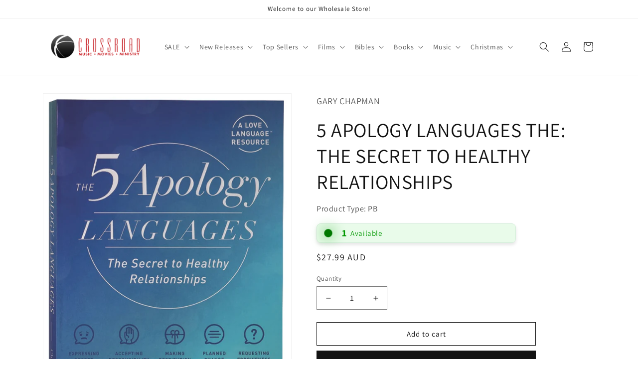

--- FILE ---
content_type: text/html; charset=utf-8
request_url: https://crossroad.com.au/products/5-apology-languages-the-the-secret-to-healthy-relationships
body_size: 25330
content:
<!doctype html>
<html class="no-js" lang="en">
  <head>
    <meta charset="utf-8">
    <meta http-equiv="X-UA-Compatible" content="IE=edge">
    <meta name="viewport" content="width=device-width,initial-scale=1">
    <meta name="theme-color" content="">
    <link rel="canonical" href="https://crossroad.com.au/products/5-apology-languages-the-the-secret-to-healthy-relationships">
    <link rel="preconnect" href="https://cdn.shopify.com" crossorigin><link rel="preconnect" href="https://fonts.shopifycdn.com" crossorigin><title>
      5 APOLOGY LANGUAGES THE: THE SECRET TO HEALTHY RELATIONSHIPS
 &ndash; Crossroad Distributors</title>

    
      <meta name="description" content="PAPERBACK- NORTHFIELD PRESS   Publisher Description&quot;I said I was sorry! What more do you want?&quot;Even in the best of relationships, we mess up. We say and do things we deeply regret later on. So we need to make things right. But just saying you&#39;re sorry isn&#39;t enough. That&#39;s only the first step on the road to restoration.">
    

    

<meta property="og:site_name" content="Crossroad Distributors">
<meta property="og:url" content="https://crossroad.com.au/products/5-apology-languages-the-the-secret-to-healthy-relationships">
<meta property="og:title" content="5 APOLOGY LANGUAGES THE: THE SECRET TO HEALTHY RELATIONSHIPS">
<meta property="og:type" content="product">
<meta property="og:description" content="PAPERBACK- NORTHFIELD PRESS   Publisher Description&quot;I said I was sorry! What more do you want?&quot;Even in the best of relationships, we mess up. We say and do things we deeply regret later on. So we need to make things right. But just saying you&#39;re sorry isn&#39;t enough. That&#39;s only the first step on the road to restoration."><meta property="og:image" content="http://crossroad.com.au/cdn/shop/products/9780802428691_1587493.jpg?v=1680049432">
  <meta property="og:image:secure_url" content="https://crossroad.com.au/cdn/shop/products/9780802428691_1587493.jpg?v=1680049432">
  <meta property="og:image:width" content="890">
  <meta property="og:image:height" content="1299"><meta property="og:price:amount" content="27.99">
  <meta property="og:price:currency" content="AUD"><meta name="twitter:card" content="summary_large_image">
<meta name="twitter:title" content="5 APOLOGY LANGUAGES THE: THE SECRET TO HEALTHY RELATIONSHIPS">
<meta name="twitter:description" content="PAPERBACK- NORTHFIELD PRESS   Publisher Description&quot;I said I was sorry! What more do you want?&quot;Even in the best of relationships, we mess up. We say and do things we deeply regret later on. So we need to make things right. But just saying you&#39;re sorry isn&#39;t enough. That&#39;s only the first step on the road to restoration.">


    <script src="//crossroad.com.au/cdn/shop/t/1/assets/global.js?v=149496944046504657681668489717" defer="defer"></script>
    <script>window.performance && window.performance.mark && window.performance.mark('shopify.content_for_header.start');</script><meta id="shopify-digital-wallet" name="shopify-digital-wallet" content="/68087578905/digital_wallets/dialog">
<link rel="alternate" type="application/json+oembed" href="https://crossroad.com.au/products/5-apology-languages-the-the-secret-to-healthy-relationships.oembed">
<script async="async" src="/checkouts/internal/preloads.js?locale=en-AU"></script>
<script id="shopify-features" type="application/json">{"accessToken":"c4c193e21d0726f27c0bd1aab084f940","betas":["rich-media-storefront-analytics"],"domain":"crossroad.com.au","predictiveSearch":true,"shopId":68087578905,"locale":"en"}</script>
<script>var Shopify = Shopify || {};
Shopify.shop = "crossroad-distributors.myshopify.com";
Shopify.locale = "en";
Shopify.currency = {"active":"AUD","rate":"1.0"};
Shopify.country = "AU";
Shopify.theme = {"name":"Dawn","id":138060857625,"schema_name":"Dawn","schema_version":"7.0.1","theme_store_id":887,"role":"main"};
Shopify.theme.handle = "null";
Shopify.theme.style = {"id":null,"handle":null};
Shopify.cdnHost = "crossroad.com.au/cdn";
Shopify.routes = Shopify.routes || {};
Shopify.routes.root = "/";</script>
<script type="module">!function(o){(o.Shopify=o.Shopify||{}).modules=!0}(window);</script>
<script>!function(o){function n(){var o=[];function n(){o.push(Array.prototype.slice.apply(arguments))}return n.q=o,n}var t=o.Shopify=o.Shopify||{};t.loadFeatures=n(),t.autoloadFeatures=n()}(window);</script>
<script id="shop-js-analytics" type="application/json">{"pageType":"product"}</script>
<script defer="defer" async type="module" src="//crossroad.com.au/cdn/shopifycloud/shop-js/modules/v2/client.init-shop-cart-sync_IZsNAliE.en.esm.js"></script>
<script defer="defer" async type="module" src="//crossroad.com.au/cdn/shopifycloud/shop-js/modules/v2/chunk.common_0OUaOowp.esm.js"></script>
<script type="module">
  await import("//crossroad.com.au/cdn/shopifycloud/shop-js/modules/v2/client.init-shop-cart-sync_IZsNAliE.en.esm.js");
await import("//crossroad.com.au/cdn/shopifycloud/shop-js/modules/v2/chunk.common_0OUaOowp.esm.js");

  window.Shopify.SignInWithShop?.initShopCartSync?.({"fedCMEnabled":true,"windoidEnabled":true});

</script>
<script id="__st">var __st={"a":68087578905,"offset":36000,"reqid":"22024f4f-cf7b-4d24-8faf-d4538fbd0d1a-1768415934","pageurl":"crossroad.com.au\/products\/5-apology-languages-the-the-secret-to-healthy-relationships","u":"e89ce446c4e4","p":"product","rtyp":"product","rid":8181551202585};</script>
<script>window.ShopifyPaypalV4VisibilityTracking = true;</script>
<script id="captcha-bootstrap">!function(){'use strict';const t='contact',e='account',n='new_comment',o=[[t,t],['blogs',n],['comments',n],[t,'customer']],c=[[e,'customer_login'],[e,'guest_login'],[e,'recover_customer_password'],[e,'create_customer']],r=t=>t.map((([t,e])=>`form[action*='/${t}']:not([data-nocaptcha='true']) input[name='form_type'][value='${e}']`)).join(','),a=t=>()=>t?[...document.querySelectorAll(t)].map((t=>t.form)):[];function s(){const t=[...o],e=r(t);return a(e)}const i='password',u='form_key',d=['recaptcha-v3-token','g-recaptcha-response','h-captcha-response',i],f=()=>{try{return window.sessionStorage}catch{return}},m='__shopify_v',_=t=>t.elements[u];function p(t,e,n=!1){try{const o=window.sessionStorage,c=JSON.parse(o.getItem(e)),{data:r}=function(t){const{data:e,action:n}=t;return t[m]||n?{data:e,action:n}:{data:t,action:n}}(c);for(const[e,n]of Object.entries(r))t.elements[e]&&(t.elements[e].value=n);n&&o.removeItem(e)}catch(o){console.error('form repopulation failed',{error:o})}}const l='form_type',E='cptcha';function T(t){t.dataset[E]=!0}const w=window,h=w.document,L='Shopify',v='ce_forms',y='captcha';let A=!1;((t,e)=>{const n=(g='f06e6c50-85a8-45c8-87d0-21a2b65856fe',I='https://cdn.shopify.com/shopifycloud/storefront-forms-hcaptcha/ce_storefront_forms_captcha_hcaptcha.v1.5.2.iife.js',D={infoText:'Protected by hCaptcha',privacyText:'Privacy',termsText:'Terms'},(t,e,n)=>{const o=w[L][v],c=o.bindForm;if(c)return c(t,g,e,D).then(n);var r;o.q.push([[t,g,e,D],n]),r=I,A||(h.body.append(Object.assign(h.createElement('script'),{id:'captcha-provider',async:!0,src:r})),A=!0)});var g,I,D;w[L]=w[L]||{},w[L][v]=w[L][v]||{},w[L][v].q=[],w[L][y]=w[L][y]||{},w[L][y].protect=function(t,e){n(t,void 0,e),T(t)},Object.freeze(w[L][y]),function(t,e,n,w,h,L){const[v,y,A,g]=function(t,e,n){const i=e?o:[],u=t?c:[],d=[...i,...u],f=r(d),m=r(i),_=r(d.filter((([t,e])=>n.includes(e))));return[a(f),a(m),a(_),s()]}(w,h,L),I=t=>{const e=t.target;return e instanceof HTMLFormElement?e:e&&e.form},D=t=>v().includes(t);t.addEventListener('submit',(t=>{const e=I(t);if(!e)return;const n=D(e)&&!e.dataset.hcaptchaBound&&!e.dataset.recaptchaBound,o=_(e),c=g().includes(e)&&(!o||!o.value);(n||c)&&t.preventDefault(),c&&!n&&(function(t){try{if(!f())return;!function(t){const e=f();if(!e)return;const n=_(t);if(!n)return;const o=n.value;o&&e.removeItem(o)}(t);const e=Array.from(Array(32),(()=>Math.random().toString(36)[2])).join('');!function(t,e){_(t)||t.append(Object.assign(document.createElement('input'),{type:'hidden',name:u})),t.elements[u].value=e}(t,e),function(t,e){const n=f();if(!n)return;const o=[...t.querySelectorAll(`input[type='${i}']`)].map((({name:t})=>t)),c=[...d,...o],r={};for(const[a,s]of new FormData(t).entries())c.includes(a)||(r[a]=s);n.setItem(e,JSON.stringify({[m]:1,action:t.action,data:r}))}(t,e)}catch(e){console.error('failed to persist form',e)}}(e),e.submit())}));const S=(t,e)=>{t&&!t.dataset[E]&&(n(t,e.some((e=>e===t))),T(t))};for(const o of['focusin','change'])t.addEventListener(o,(t=>{const e=I(t);D(e)&&S(e,y())}));const B=e.get('form_key'),M=e.get(l),P=B&&M;t.addEventListener('DOMContentLoaded',(()=>{const t=y();if(P)for(const e of t)e.elements[l].value===M&&p(e,B);[...new Set([...A(),...v().filter((t=>'true'===t.dataset.shopifyCaptcha))])].forEach((e=>S(e,t)))}))}(h,new URLSearchParams(w.location.search),n,t,e,['guest_login'])})(!0,!0)}();</script>
<script integrity="sha256-4kQ18oKyAcykRKYeNunJcIwy7WH5gtpwJnB7kiuLZ1E=" data-source-attribution="shopify.loadfeatures" defer="defer" src="//crossroad.com.au/cdn/shopifycloud/storefront/assets/storefront/load_feature-a0a9edcb.js" crossorigin="anonymous"></script>
<script data-source-attribution="shopify.dynamic_checkout.dynamic.init">var Shopify=Shopify||{};Shopify.PaymentButton=Shopify.PaymentButton||{isStorefrontPortableWallets:!0,init:function(){window.Shopify.PaymentButton.init=function(){};var t=document.createElement("script");t.src="https://crossroad.com.au/cdn/shopifycloud/portable-wallets/latest/portable-wallets.en.js",t.type="module",document.head.appendChild(t)}};
</script>
<script data-source-attribution="shopify.dynamic_checkout.buyer_consent">
  function portableWalletsHideBuyerConsent(e){var t=document.getElementById("shopify-buyer-consent"),n=document.getElementById("shopify-subscription-policy-button");t&&n&&(t.classList.add("hidden"),t.setAttribute("aria-hidden","true"),n.removeEventListener("click",e))}function portableWalletsShowBuyerConsent(e){var t=document.getElementById("shopify-buyer-consent"),n=document.getElementById("shopify-subscription-policy-button");t&&n&&(t.classList.remove("hidden"),t.removeAttribute("aria-hidden"),n.addEventListener("click",e))}window.Shopify?.PaymentButton&&(window.Shopify.PaymentButton.hideBuyerConsent=portableWalletsHideBuyerConsent,window.Shopify.PaymentButton.showBuyerConsent=portableWalletsShowBuyerConsent);
</script>
<script>
  function portableWalletsCleanup(e){e&&e.src&&console.error("Failed to load portable wallets script "+e.src);var t=document.querySelectorAll("shopify-accelerated-checkout .shopify-payment-button__skeleton, shopify-accelerated-checkout-cart .wallet-cart-button__skeleton"),e=document.getElementById("shopify-buyer-consent");for(let e=0;e<t.length;e++)t[e].remove();e&&e.remove()}function portableWalletsNotLoadedAsModule(e){e instanceof ErrorEvent&&"string"==typeof e.message&&e.message.includes("import.meta")&&"string"==typeof e.filename&&e.filename.includes("portable-wallets")&&(window.removeEventListener("error",portableWalletsNotLoadedAsModule),window.Shopify.PaymentButton.failedToLoad=e,"loading"===document.readyState?document.addEventListener("DOMContentLoaded",window.Shopify.PaymentButton.init):window.Shopify.PaymentButton.init())}window.addEventListener("error",portableWalletsNotLoadedAsModule);
</script>

<script type="module" src="https://crossroad.com.au/cdn/shopifycloud/portable-wallets/latest/portable-wallets.en.js" onError="portableWalletsCleanup(this)" crossorigin="anonymous"></script>
<script nomodule>
  document.addEventListener("DOMContentLoaded", portableWalletsCleanup);
</script>

<link id="shopify-accelerated-checkout-styles" rel="stylesheet" media="screen" href="https://crossroad.com.au/cdn/shopifycloud/portable-wallets/latest/accelerated-checkout-backwards-compat.css" crossorigin="anonymous">
<style id="shopify-accelerated-checkout-cart">
        #shopify-buyer-consent {
  margin-top: 1em;
  display: inline-block;
  width: 100%;
}

#shopify-buyer-consent.hidden {
  display: none;
}

#shopify-subscription-policy-button {
  background: none;
  border: none;
  padding: 0;
  text-decoration: underline;
  font-size: inherit;
  cursor: pointer;
}

#shopify-subscription-policy-button::before {
  box-shadow: none;
}

      </style>
<script id="sections-script" data-sections="header,footer" defer="defer" src="//crossroad.com.au/cdn/shop/t/1/compiled_assets/scripts.js?59836"></script>
<script>window.performance && window.performance.mark && window.performance.mark('shopify.content_for_header.end');</script>


    <style data-shopify>
      @font-face {
  font-family: Assistant;
  font-weight: 400;
  font-style: normal;
  font-display: swap;
  src: url("//crossroad.com.au/cdn/fonts/assistant/assistant_n4.9120912a469cad1cc292572851508ca49d12e768.woff2") format("woff2"),
       url("//crossroad.com.au/cdn/fonts/assistant/assistant_n4.6e9875ce64e0fefcd3f4446b7ec9036b3ddd2985.woff") format("woff");
}

      @font-face {
  font-family: Assistant;
  font-weight: 700;
  font-style: normal;
  font-display: swap;
  src: url("//crossroad.com.au/cdn/fonts/assistant/assistant_n7.bf44452348ec8b8efa3aa3068825305886b1c83c.woff2") format("woff2"),
       url("//crossroad.com.au/cdn/fonts/assistant/assistant_n7.0c887fee83f6b3bda822f1150b912c72da0f7b64.woff") format("woff");
}

      
      
      @font-face {
  font-family: Assistant;
  font-weight: 400;
  font-style: normal;
  font-display: swap;
  src: url("//crossroad.com.au/cdn/fonts/assistant/assistant_n4.9120912a469cad1cc292572851508ca49d12e768.woff2") format("woff2"),
       url("//crossroad.com.au/cdn/fonts/assistant/assistant_n4.6e9875ce64e0fefcd3f4446b7ec9036b3ddd2985.woff") format("woff");
}


      :root {
        --font-body-family: Assistant, sans-serif;
        --font-body-style: normal;
        --font-body-weight: 400;
        --font-body-weight-bold: 700;

        --font-heading-family: Assistant, sans-serif;
        --font-heading-style: normal;
        --font-heading-weight: 400;

        --font-body-scale: 1.0;
        --font-heading-scale: 1.0;

        --color-base-text: 18, 18, 18;
        --color-shadow: 18, 18, 18;
        --color-base-background-1: 255, 255, 255;
        --color-base-background-2: 243, 243, 243;
        --color-base-solid-button-labels: 255, 255, 255;
        --color-base-outline-button-labels: 18, 18, 18;
        --color-base-accent-1: 18, 18, 18;
        --color-base-accent-2: 255, 255, 255;
        --payment-terms-background-color: #ffffff;

        --gradient-base-background-1: #ffffff;
        --gradient-base-background-2: #F3F3F3;
        --gradient-base-accent-1: #121212;
        --gradient-base-accent-2: #ffffff;

        --media-padding: px;
        --media-border-opacity: 0.05;
        --media-border-width: 1px;
        --media-radius: 0px;
        --media-shadow-opacity: 0.0;
        --media-shadow-horizontal-offset: 0px;
        --media-shadow-vertical-offset: 4px;
        --media-shadow-blur-radius: 5px;
        --media-shadow-visible: 0;

        --page-width: 120rem;
        --page-width-margin: 0rem;

        --product-card-image-padding: 0.0rem;
        --product-card-corner-radius: 0.0rem;
        --product-card-text-alignment: left;
        --product-card-border-width: 0.0rem;
        --product-card-border-opacity: 0.1;
        --product-card-shadow-opacity: 0.0;
        --product-card-shadow-visible: 0;
        --product-card-shadow-horizontal-offset: 0.0rem;
        --product-card-shadow-vertical-offset: 0.4rem;
        --product-card-shadow-blur-radius: 0.5rem;

        --collection-card-image-padding: 0.0rem;
        --collection-card-corner-radius: 0.0rem;
        --collection-card-text-alignment: left;
        --collection-card-border-width: 0.0rem;
        --collection-card-border-opacity: 0.1;
        --collection-card-shadow-opacity: 0.0;
        --collection-card-shadow-visible: 0;
        --collection-card-shadow-horizontal-offset: 0.0rem;
        --collection-card-shadow-vertical-offset: 0.4rem;
        --collection-card-shadow-blur-radius: 0.5rem;

        --blog-card-image-padding: 0.0rem;
        --blog-card-corner-radius: 0.0rem;
        --blog-card-text-alignment: left;
        --blog-card-border-width: 0.0rem;
        --blog-card-border-opacity: 0.1;
        --blog-card-shadow-opacity: 0.0;
        --blog-card-shadow-visible: 0;
        --blog-card-shadow-horizontal-offset: 0.0rem;
        --blog-card-shadow-vertical-offset: 0.4rem;
        --blog-card-shadow-blur-radius: 0.5rem;

        --badge-corner-radius: 4.0rem;

        --popup-border-width: 1px;
        --popup-border-opacity: 0.1;
        --popup-corner-radius: 0px;
        --popup-shadow-opacity: 0.0;
        --popup-shadow-horizontal-offset: 0px;
        --popup-shadow-vertical-offset: 4px;
        --popup-shadow-blur-radius: 5px;

        --drawer-border-width: 1px;
        --drawer-border-opacity: 0.1;
        --drawer-shadow-opacity: 0.0;
        --drawer-shadow-horizontal-offset: 0px;
        --drawer-shadow-vertical-offset: 4px;
        --drawer-shadow-blur-radius: 5px;

        --spacing-sections-desktop: 0px;
        --spacing-sections-mobile: 0px;

        --grid-desktop-vertical-spacing: 8px;
        --grid-desktop-horizontal-spacing: 8px;
        --grid-mobile-vertical-spacing: 4px;
        --grid-mobile-horizontal-spacing: 4px;

        --text-boxes-border-opacity: 0.1;
        --text-boxes-border-width: 0px;
        --text-boxes-radius: 0px;
        --text-boxes-shadow-opacity: 0.0;
        --text-boxes-shadow-visible: 0;
        --text-boxes-shadow-horizontal-offset: 0px;
        --text-boxes-shadow-vertical-offset: 4px;
        --text-boxes-shadow-blur-radius: 5px;

        --buttons-radius: 0px;
        --buttons-radius-outset: 0px;
        --buttons-border-width: 1px;
        --buttons-border-opacity: 1.0;
        --buttons-shadow-opacity: 0.0;
        --buttons-shadow-visible: 0;
        --buttons-shadow-horizontal-offset: 0px;
        --buttons-shadow-vertical-offset: 4px;
        --buttons-shadow-blur-radius: 5px;
        --buttons-border-offset: 0px;

        --inputs-radius: 0px;
        --inputs-border-width: 1px;
        --inputs-border-opacity: 0.55;
        --inputs-shadow-opacity: 0.0;
        --inputs-shadow-horizontal-offset: 0px;
        --inputs-margin-offset: 0px;
        --inputs-shadow-vertical-offset: 4px;
        --inputs-shadow-blur-radius: 5px;
        --inputs-radius-outset: 0px;

        --variant-pills-radius: 40px;
        --variant-pills-border-width: 1px;
        --variant-pills-border-opacity: 0.55;
        --variant-pills-shadow-opacity: 0.0;
        --variant-pills-shadow-horizontal-offset: 0px;
        --variant-pills-shadow-vertical-offset: 4px;
        --variant-pills-shadow-blur-radius: 5px;
      }

      *,
      *::before,
      *::after {
        box-sizing: inherit;
      }

      html {
        box-sizing: border-box;
        font-size: calc(var(--font-body-scale) * 62.5%);
        height: 100%;
      }

      body {
        display: grid;
        grid-template-rows: auto auto 1fr auto;
        grid-template-columns: 100%;
        min-height: 100%;
        margin: 0;
        font-size: 1.5rem;
        letter-spacing: 0.06rem;
        line-height: calc(1 + 0.8 / var(--font-body-scale));
        font-family: var(--font-body-family);
        font-style: var(--font-body-style);
        font-weight: var(--font-body-weight);
      }

      @media screen and (min-width: 750px) {
        body {
          font-size: 1.6rem;
        }
      }
    </style>

    <link href="//crossroad.com.au/cdn/shop/t/1/assets/base.css?v=88290808517547527771668489733" rel="stylesheet" type="text/css" media="all" />
<link rel="preload" as="font" href="//crossroad.com.au/cdn/fonts/assistant/assistant_n4.9120912a469cad1cc292572851508ca49d12e768.woff2" type="font/woff2" crossorigin><link rel="preload" as="font" href="//crossroad.com.au/cdn/fonts/assistant/assistant_n4.9120912a469cad1cc292572851508ca49d12e768.woff2" type="font/woff2" crossorigin><link rel="stylesheet" href="//crossroad.com.au/cdn/shop/t/1/assets/component-predictive-search.css?v=83512081251802922551668489713" media="print" onload="this.media='all'"><script>document.documentElement.className = document.documentElement.className.replace('no-js', 'js');
    if (Shopify.designMode) {
      document.documentElement.classList.add('shopify-design-mode');
    }
    </script>
  <link href="https://monorail-edge.shopifysvc.com" rel="dns-prefetch">
<script>(function(){if ("sendBeacon" in navigator && "performance" in window) {try {var session_token_from_headers = performance.getEntriesByType('navigation')[0].serverTiming.find(x => x.name == '_s').description;} catch {var session_token_from_headers = undefined;}var session_cookie_matches = document.cookie.match(/_shopify_s=([^;]*)/);var session_token_from_cookie = session_cookie_matches && session_cookie_matches.length === 2 ? session_cookie_matches[1] : "";var session_token = session_token_from_headers || session_token_from_cookie || "";function handle_abandonment_event(e) {var entries = performance.getEntries().filter(function(entry) {return /monorail-edge.shopifysvc.com/.test(entry.name);});if (!window.abandonment_tracked && entries.length === 0) {window.abandonment_tracked = true;var currentMs = Date.now();var navigation_start = performance.timing.navigationStart;var payload = {shop_id: 68087578905,url: window.location.href,navigation_start,duration: currentMs - navigation_start,session_token,page_type: "product"};window.navigator.sendBeacon("https://monorail-edge.shopifysvc.com/v1/produce", JSON.stringify({schema_id: "online_store_buyer_site_abandonment/1.1",payload: payload,metadata: {event_created_at_ms: currentMs,event_sent_at_ms: currentMs}}));}}window.addEventListener('pagehide', handle_abandonment_event);}}());</script>
<script id="web-pixels-manager-setup">(function e(e,d,r,n,o){if(void 0===o&&(o={}),!Boolean(null===(a=null===(i=window.Shopify)||void 0===i?void 0:i.analytics)||void 0===a?void 0:a.replayQueue)){var i,a;window.Shopify=window.Shopify||{};var t=window.Shopify;t.analytics=t.analytics||{};var s=t.analytics;s.replayQueue=[],s.publish=function(e,d,r){return s.replayQueue.push([e,d,r]),!0};try{self.performance.mark("wpm:start")}catch(e){}var l=function(){var e={modern:/Edge?\/(1{2}[4-9]|1[2-9]\d|[2-9]\d{2}|\d{4,})\.\d+(\.\d+|)|Firefox\/(1{2}[4-9]|1[2-9]\d|[2-9]\d{2}|\d{4,})\.\d+(\.\d+|)|Chrom(ium|e)\/(9{2}|\d{3,})\.\d+(\.\d+|)|(Maci|X1{2}).+ Version\/(15\.\d+|(1[6-9]|[2-9]\d|\d{3,})\.\d+)([,.]\d+|)( \(\w+\)|)( Mobile\/\w+|) Safari\/|Chrome.+OPR\/(9{2}|\d{3,})\.\d+\.\d+|(CPU[ +]OS|iPhone[ +]OS|CPU[ +]iPhone|CPU IPhone OS|CPU iPad OS)[ +]+(15[._]\d+|(1[6-9]|[2-9]\d|\d{3,})[._]\d+)([._]\d+|)|Android:?[ /-](13[3-9]|1[4-9]\d|[2-9]\d{2}|\d{4,})(\.\d+|)(\.\d+|)|Android.+Firefox\/(13[5-9]|1[4-9]\d|[2-9]\d{2}|\d{4,})\.\d+(\.\d+|)|Android.+Chrom(ium|e)\/(13[3-9]|1[4-9]\d|[2-9]\d{2}|\d{4,})\.\d+(\.\d+|)|SamsungBrowser\/([2-9]\d|\d{3,})\.\d+/,legacy:/Edge?\/(1[6-9]|[2-9]\d|\d{3,})\.\d+(\.\d+|)|Firefox\/(5[4-9]|[6-9]\d|\d{3,})\.\d+(\.\d+|)|Chrom(ium|e)\/(5[1-9]|[6-9]\d|\d{3,})\.\d+(\.\d+|)([\d.]+$|.*Safari\/(?![\d.]+ Edge\/[\d.]+$))|(Maci|X1{2}).+ Version\/(10\.\d+|(1[1-9]|[2-9]\d|\d{3,})\.\d+)([,.]\d+|)( \(\w+\)|)( Mobile\/\w+|) Safari\/|Chrome.+OPR\/(3[89]|[4-9]\d|\d{3,})\.\d+\.\d+|(CPU[ +]OS|iPhone[ +]OS|CPU[ +]iPhone|CPU IPhone OS|CPU iPad OS)[ +]+(10[._]\d+|(1[1-9]|[2-9]\d|\d{3,})[._]\d+)([._]\d+|)|Android:?[ /-](13[3-9]|1[4-9]\d|[2-9]\d{2}|\d{4,})(\.\d+|)(\.\d+|)|Mobile Safari.+OPR\/([89]\d|\d{3,})\.\d+\.\d+|Android.+Firefox\/(13[5-9]|1[4-9]\d|[2-9]\d{2}|\d{4,})\.\d+(\.\d+|)|Android.+Chrom(ium|e)\/(13[3-9]|1[4-9]\d|[2-9]\d{2}|\d{4,})\.\d+(\.\d+|)|Android.+(UC? ?Browser|UCWEB|U3)[ /]?(15\.([5-9]|\d{2,})|(1[6-9]|[2-9]\d|\d{3,})\.\d+)\.\d+|SamsungBrowser\/(5\.\d+|([6-9]|\d{2,})\.\d+)|Android.+MQ{2}Browser\/(14(\.(9|\d{2,})|)|(1[5-9]|[2-9]\d|\d{3,})(\.\d+|))(\.\d+|)|K[Aa][Ii]OS\/(3\.\d+|([4-9]|\d{2,})\.\d+)(\.\d+|)/},d=e.modern,r=e.legacy,n=navigator.userAgent;return n.match(d)?"modern":n.match(r)?"legacy":"unknown"}(),u="modern"===l?"modern":"legacy",c=(null!=n?n:{modern:"",legacy:""})[u],f=function(e){return[e.baseUrl,"/wpm","/b",e.hashVersion,"modern"===e.buildTarget?"m":"l",".js"].join("")}({baseUrl:d,hashVersion:r,buildTarget:u}),m=function(e){var d=e.version,r=e.bundleTarget,n=e.surface,o=e.pageUrl,i=e.monorailEndpoint;return{emit:function(e){var a=e.status,t=e.errorMsg,s=(new Date).getTime(),l=JSON.stringify({metadata:{event_sent_at_ms:s},events:[{schema_id:"web_pixels_manager_load/3.1",payload:{version:d,bundle_target:r,page_url:o,status:a,surface:n,error_msg:t},metadata:{event_created_at_ms:s}}]});if(!i)return console&&console.warn&&console.warn("[Web Pixels Manager] No Monorail endpoint provided, skipping logging."),!1;try{return self.navigator.sendBeacon.bind(self.navigator)(i,l)}catch(e){}var u=new XMLHttpRequest;try{return u.open("POST",i,!0),u.setRequestHeader("Content-Type","text/plain"),u.send(l),!0}catch(e){return console&&console.warn&&console.warn("[Web Pixels Manager] Got an unhandled error while logging to Monorail."),!1}}}}({version:r,bundleTarget:l,surface:e.surface,pageUrl:self.location.href,monorailEndpoint:e.monorailEndpoint});try{o.browserTarget=l,function(e){var d=e.src,r=e.async,n=void 0===r||r,o=e.onload,i=e.onerror,a=e.sri,t=e.scriptDataAttributes,s=void 0===t?{}:t,l=document.createElement("script"),u=document.querySelector("head"),c=document.querySelector("body");if(l.async=n,l.src=d,a&&(l.integrity=a,l.crossOrigin="anonymous"),s)for(var f in s)if(Object.prototype.hasOwnProperty.call(s,f))try{l.dataset[f]=s[f]}catch(e){}if(o&&l.addEventListener("load",o),i&&l.addEventListener("error",i),u)u.appendChild(l);else{if(!c)throw new Error("Did not find a head or body element to append the script");c.appendChild(l)}}({src:f,async:!0,onload:function(){if(!function(){var e,d;return Boolean(null===(d=null===(e=window.Shopify)||void 0===e?void 0:e.analytics)||void 0===d?void 0:d.initialized)}()){var d=window.webPixelsManager.init(e)||void 0;if(d){var r=window.Shopify.analytics;r.replayQueue.forEach((function(e){var r=e[0],n=e[1],o=e[2];d.publishCustomEvent(r,n,o)})),r.replayQueue=[],r.publish=d.publishCustomEvent,r.visitor=d.visitor,r.initialized=!0}}},onerror:function(){return m.emit({status:"failed",errorMsg:"".concat(f," has failed to load")})},sri:function(e){var d=/^sha384-[A-Za-z0-9+/=]+$/;return"string"==typeof e&&d.test(e)}(c)?c:"",scriptDataAttributes:o}),m.emit({status:"loading"})}catch(e){m.emit({status:"failed",errorMsg:(null==e?void 0:e.message)||"Unknown error"})}}})({shopId: 68087578905,storefrontBaseUrl: "https://crossroad.com.au",extensionsBaseUrl: "https://extensions.shopifycdn.com/cdn/shopifycloud/web-pixels-manager",monorailEndpoint: "https://monorail-edge.shopifysvc.com/unstable/produce_batch",surface: "storefront-renderer",enabledBetaFlags: ["2dca8a86","a0d5f9d2"],webPixelsConfigList: [{"id":"shopify-app-pixel","configuration":"{}","eventPayloadVersion":"v1","runtimeContext":"STRICT","scriptVersion":"0450","apiClientId":"shopify-pixel","type":"APP","privacyPurposes":["ANALYTICS","MARKETING"]},{"id":"shopify-custom-pixel","eventPayloadVersion":"v1","runtimeContext":"LAX","scriptVersion":"0450","apiClientId":"shopify-pixel","type":"CUSTOM","privacyPurposes":["ANALYTICS","MARKETING"]}],isMerchantRequest: false,initData: {"shop":{"name":"Crossroad Distributors","paymentSettings":{"currencyCode":"AUD"},"myshopifyDomain":"crossroad-distributors.myshopify.com","countryCode":"AU","storefrontUrl":"https:\/\/crossroad.com.au"},"customer":null,"cart":null,"checkout":null,"productVariants":[{"price":{"amount":27.99,"currencyCode":"AUD"},"product":{"title":"5 APOLOGY LANGUAGES  THE: THE SECRET TO HEALTHY RELATIONSHIPS","vendor":"GARY CHAPMAN","id":"8181551202585","untranslatedTitle":"5 APOLOGY LANGUAGES  THE: THE SECRET TO HEALTHY RELATIONSHIPS","url":"\/products\/5-apology-languages-the-the-secret-to-healthy-relationships","type":"PB"},"id":"46694301925657","image":{"src":"\/\/crossroad.com.au\/cdn\/shop\/products\/9780802428691_1587493.jpg?v=1680049432"},"sku":"9780802428691","title":"Default Title","untranslatedTitle":"Default Title"}],"purchasingCompany":null},},"https://crossroad.com.au/cdn","7cecd0b6w90c54c6cpe92089d5m57a67346",{"modern":"","legacy":""},{"shopId":"68087578905","storefrontBaseUrl":"https:\/\/crossroad.com.au","extensionBaseUrl":"https:\/\/extensions.shopifycdn.com\/cdn\/shopifycloud\/web-pixels-manager","surface":"storefront-renderer","enabledBetaFlags":"[\"2dca8a86\", \"a0d5f9d2\"]","isMerchantRequest":"false","hashVersion":"7cecd0b6w90c54c6cpe92089d5m57a67346","publish":"custom","events":"[[\"page_viewed\",{}],[\"product_viewed\",{\"productVariant\":{\"price\":{\"amount\":27.99,\"currencyCode\":\"AUD\"},\"product\":{\"title\":\"5 APOLOGY LANGUAGES  THE: THE SECRET TO HEALTHY RELATIONSHIPS\",\"vendor\":\"GARY CHAPMAN\",\"id\":\"8181551202585\",\"untranslatedTitle\":\"5 APOLOGY LANGUAGES  THE: THE SECRET TO HEALTHY RELATIONSHIPS\",\"url\":\"\/products\/5-apology-languages-the-the-secret-to-healthy-relationships\",\"type\":\"PB\"},\"id\":\"46694301925657\",\"image\":{\"src\":\"\/\/crossroad.com.au\/cdn\/shop\/products\/9780802428691_1587493.jpg?v=1680049432\"},\"sku\":\"9780802428691\",\"title\":\"Default Title\",\"untranslatedTitle\":\"Default Title\"}}]]"});</script><script>
  window.ShopifyAnalytics = window.ShopifyAnalytics || {};
  window.ShopifyAnalytics.meta = window.ShopifyAnalytics.meta || {};
  window.ShopifyAnalytics.meta.currency = 'AUD';
  var meta = {"product":{"id":8181551202585,"gid":"gid:\/\/shopify\/Product\/8181551202585","vendor":"GARY CHAPMAN","type":"PB","handle":"5-apology-languages-the-the-secret-to-healthy-relationships","variants":[{"id":46694301925657,"price":2799,"name":"5 APOLOGY LANGUAGES  THE: THE SECRET TO HEALTHY RELATIONSHIPS","public_title":null,"sku":"9780802428691"}],"remote":false},"page":{"pageType":"product","resourceType":"product","resourceId":8181551202585,"requestId":"22024f4f-cf7b-4d24-8faf-d4538fbd0d1a-1768415934"}};
  for (var attr in meta) {
    window.ShopifyAnalytics.meta[attr] = meta[attr];
  }
</script>
<script class="analytics">
  (function () {
    var customDocumentWrite = function(content) {
      var jquery = null;

      if (window.jQuery) {
        jquery = window.jQuery;
      } else if (window.Checkout && window.Checkout.$) {
        jquery = window.Checkout.$;
      }

      if (jquery) {
        jquery('body').append(content);
      }
    };

    var hasLoggedConversion = function(token) {
      if (token) {
        return document.cookie.indexOf('loggedConversion=' + token) !== -1;
      }
      return false;
    }

    var setCookieIfConversion = function(token) {
      if (token) {
        var twoMonthsFromNow = new Date(Date.now());
        twoMonthsFromNow.setMonth(twoMonthsFromNow.getMonth() + 2);

        document.cookie = 'loggedConversion=' + token + '; expires=' + twoMonthsFromNow;
      }
    }

    var trekkie = window.ShopifyAnalytics.lib = window.trekkie = window.trekkie || [];
    if (trekkie.integrations) {
      return;
    }
    trekkie.methods = [
      'identify',
      'page',
      'ready',
      'track',
      'trackForm',
      'trackLink'
    ];
    trekkie.factory = function(method) {
      return function() {
        var args = Array.prototype.slice.call(arguments);
        args.unshift(method);
        trekkie.push(args);
        return trekkie;
      };
    };
    for (var i = 0; i < trekkie.methods.length; i++) {
      var key = trekkie.methods[i];
      trekkie[key] = trekkie.factory(key);
    }
    trekkie.load = function(config) {
      trekkie.config = config || {};
      trekkie.config.initialDocumentCookie = document.cookie;
      var first = document.getElementsByTagName('script')[0];
      var script = document.createElement('script');
      script.type = 'text/javascript';
      script.onerror = function(e) {
        var scriptFallback = document.createElement('script');
        scriptFallback.type = 'text/javascript';
        scriptFallback.onerror = function(error) {
                var Monorail = {
      produce: function produce(monorailDomain, schemaId, payload) {
        var currentMs = new Date().getTime();
        var event = {
          schema_id: schemaId,
          payload: payload,
          metadata: {
            event_created_at_ms: currentMs,
            event_sent_at_ms: currentMs
          }
        };
        return Monorail.sendRequest("https://" + monorailDomain + "/v1/produce", JSON.stringify(event));
      },
      sendRequest: function sendRequest(endpointUrl, payload) {
        // Try the sendBeacon API
        if (window && window.navigator && typeof window.navigator.sendBeacon === 'function' && typeof window.Blob === 'function' && !Monorail.isIos12()) {
          var blobData = new window.Blob([payload], {
            type: 'text/plain'
          });

          if (window.navigator.sendBeacon(endpointUrl, blobData)) {
            return true;
          } // sendBeacon was not successful

        } // XHR beacon

        var xhr = new XMLHttpRequest();

        try {
          xhr.open('POST', endpointUrl);
          xhr.setRequestHeader('Content-Type', 'text/plain');
          xhr.send(payload);
        } catch (e) {
          console.log(e);
        }

        return false;
      },
      isIos12: function isIos12() {
        return window.navigator.userAgent.lastIndexOf('iPhone; CPU iPhone OS 12_') !== -1 || window.navigator.userAgent.lastIndexOf('iPad; CPU OS 12_') !== -1;
      }
    };
    Monorail.produce('monorail-edge.shopifysvc.com',
      'trekkie_storefront_load_errors/1.1',
      {shop_id: 68087578905,
      theme_id: 138060857625,
      app_name: "storefront",
      context_url: window.location.href,
      source_url: "//crossroad.com.au/cdn/s/trekkie.storefront.55c6279c31a6628627b2ba1c5ff367020da294e2.min.js"});

        };
        scriptFallback.async = true;
        scriptFallback.src = '//crossroad.com.au/cdn/s/trekkie.storefront.55c6279c31a6628627b2ba1c5ff367020da294e2.min.js';
        first.parentNode.insertBefore(scriptFallback, first);
      };
      script.async = true;
      script.src = '//crossroad.com.au/cdn/s/trekkie.storefront.55c6279c31a6628627b2ba1c5ff367020da294e2.min.js';
      first.parentNode.insertBefore(script, first);
    };
    trekkie.load(
      {"Trekkie":{"appName":"storefront","development":false,"defaultAttributes":{"shopId":68087578905,"isMerchantRequest":null,"themeId":138060857625,"themeCityHash":"3226642821325539933","contentLanguage":"en","currency":"AUD","eventMetadataId":"d357a9f8-a817-45df-96ee-01eb5842038b"},"isServerSideCookieWritingEnabled":true,"monorailRegion":"shop_domain","enabledBetaFlags":["65f19447"]},"Session Attribution":{},"S2S":{"facebookCapiEnabled":false,"source":"trekkie-storefront-renderer","apiClientId":580111}}
    );

    var loaded = false;
    trekkie.ready(function() {
      if (loaded) return;
      loaded = true;

      window.ShopifyAnalytics.lib = window.trekkie;

      var originalDocumentWrite = document.write;
      document.write = customDocumentWrite;
      try { window.ShopifyAnalytics.merchantGoogleAnalytics.call(this); } catch(error) {};
      document.write = originalDocumentWrite;

      window.ShopifyAnalytics.lib.page(null,{"pageType":"product","resourceType":"product","resourceId":8181551202585,"requestId":"22024f4f-cf7b-4d24-8faf-d4538fbd0d1a-1768415934","shopifyEmitted":true});

      var match = window.location.pathname.match(/checkouts\/(.+)\/(thank_you|post_purchase)/)
      var token = match? match[1]: undefined;
      if (!hasLoggedConversion(token)) {
        setCookieIfConversion(token);
        window.ShopifyAnalytics.lib.track("Viewed Product",{"currency":"AUD","variantId":46694301925657,"productId":8181551202585,"productGid":"gid:\/\/shopify\/Product\/8181551202585","name":"5 APOLOGY LANGUAGES  THE: THE SECRET TO HEALTHY RELATIONSHIPS","price":"27.99","sku":"9780802428691","brand":"GARY CHAPMAN","variant":null,"category":"PB","nonInteraction":true,"remote":false},undefined,undefined,{"shopifyEmitted":true});
      window.ShopifyAnalytics.lib.track("monorail:\/\/trekkie_storefront_viewed_product\/1.1",{"currency":"AUD","variantId":46694301925657,"productId":8181551202585,"productGid":"gid:\/\/shopify\/Product\/8181551202585","name":"5 APOLOGY LANGUAGES  THE: THE SECRET TO HEALTHY RELATIONSHIPS","price":"27.99","sku":"9780802428691","brand":"GARY CHAPMAN","variant":null,"category":"PB","nonInteraction":true,"remote":false,"referer":"https:\/\/crossroad.com.au\/products\/5-apology-languages-the-the-secret-to-healthy-relationships"});
      }
    });


        var eventsListenerScript = document.createElement('script');
        eventsListenerScript.async = true;
        eventsListenerScript.src = "//crossroad.com.au/cdn/shopifycloud/storefront/assets/shop_events_listener-3da45d37.js";
        document.getElementsByTagName('head')[0].appendChild(eventsListenerScript);

})();</script>
<script
  defer
  src="https://crossroad.com.au/cdn/shopifycloud/perf-kit/shopify-perf-kit-3.0.3.min.js"
  data-application="storefront-renderer"
  data-shop-id="68087578905"
  data-render-region="gcp-us-central1"
  data-page-type="product"
  data-theme-instance-id="138060857625"
  data-theme-name="Dawn"
  data-theme-version="7.0.1"
  data-monorail-region="shop_domain"
  data-resource-timing-sampling-rate="10"
  data-shs="true"
  data-shs-beacon="true"
  data-shs-export-with-fetch="true"
  data-shs-logs-sample-rate="1"
  data-shs-beacon-endpoint="https://crossroad.com.au/api/collect"
></script>
</head>

  <body class="gradient">
    <a class="skip-to-content-link button visually-hidden" href="#MainContent">
      Skip to content
    </a><div id="shopify-section-announcement-bar" class="shopify-section"><div class="announcement-bar color-background-1 gradient" role="region" aria-label="Announcement" ><div class="page-width">
                <p class="announcement-bar__message center h5">
                  Welcome to our Wholesale Store!
</p>
              </div></div><div class="announcement-bar color-accent-1 gradient" role="region" aria-label="Announcement" ></div>
</div>
    <div id="shopify-section-header" class="shopify-section section-header"><link rel="stylesheet" href="//crossroad.com.au/cdn/shop/t/1/assets/component-list-menu.css?v=151968516119678728991668489721" media="print" onload="this.media='all'">
<link rel="stylesheet" href="//crossroad.com.au/cdn/shop/t/1/assets/component-search.css?v=96455689198851321781668489707" media="print" onload="this.media='all'">
<link rel="stylesheet" href="//crossroad.com.au/cdn/shop/t/1/assets/component-menu-drawer.css?v=182311192829367774911668489710" media="print" onload="this.media='all'">
<link rel="stylesheet" href="//crossroad.com.au/cdn/shop/t/1/assets/component-cart-notification.css?v=183358051719344305851668489704" media="print" onload="this.media='all'">
<link rel="stylesheet" href="//crossroad.com.au/cdn/shop/t/1/assets/component-cart-items.css?v=23917223812499722491668489733" media="print" onload="this.media='all'"><link rel="stylesheet" href="//crossroad.com.au/cdn/shop/t/1/assets/component-price.css?v=65402837579211014041668489710" media="print" onload="this.media='all'">
  <link rel="stylesheet" href="//crossroad.com.au/cdn/shop/t/1/assets/component-loading-overlay.css?v=167310470843593579841668489736" media="print" onload="this.media='all'"><noscript><link href="//crossroad.com.au/cdn/shop/t/1/assets/component-list-menu.css?v=151968516119678728991668489721" rel="stylesheet" type="text/css" media="all" /></noscript>
<noscript><link href="//crossroad.com.au/cdn/shop/t/1/assets/component-search.css?v=96455689198851321781668489707" rel="stylesheet" type="text/css" media="all" /></noscript>
<noscript><link href="//crossroad.com.au/cdn/shop/t/1/assets/component-menu-drawer.css?v=182311192829367774911668489710" rel="stylesheet" type="text/css" media="all" /></noscript>
<noscript><link href="//crossroad.com.au/cdn/shop/t/1/assets/component-cart-notification.css?v=183358051719344305851668489704" rel="stylesheet" type="text/css" media="all" /></noscript>
<noscript><link href="//crossroad.com.au/cdn/shop/t/1/assets/component-cart-items.css?v=23917223812499722491668489733" rel="stylesheet" type="text/css" media="all" /></noscript>

<style>
  header-drawer {
    justify-self: start;
    margin-left: -1.2rem;
  }

  .header__heading-logo {
    max-width: 200px;
  }

  @media screen and (min-width: 990px) {
    header-drawer {
      display: none;
    }
  }

  .menu-drawer-container {
    display: flex;
  }

  .list-menu {
    list-style: none;
    padding: 0;
    margin: 0;
  }

  .list-menu--inline {
    display: inline-flex;
    flex-wrap: wrap;
  }

  summary.list-menu__item {
    padding-right: 2.7rem;
  }

  .list-menu__item {
    display: flex;
    align-items: center;
    line-height: calc(1 + 0.3 / var(--font-body-scale));
  }

  .list-menu__item--link {
    text-decoration: none;
    padding-bottom: 1rem;
    padding-top: 1rem;
    line-height: calc(1 + 0.8 / var(--font-body-scale));
  }

  @media screen and (min-width: 750px) {
    .list-menu__item--link {
      padding-bottom: 0.5rem;
      padding-top: 0.5rem;
    }
  }
</style><style data-shopify>.header {
    padding-top: 10px;
    padding-bottom: 10px;
  }

  .section-header {
    margin-bottom: 0px;
  }

  @media screen and (min-width: 750px) {
    .section-header {
      margin-bottom: 0px;
    }
  }

  @media screen and (min-width: 990px) {
    .header {
      padding-top: 20px;
      padding-bottom: 20px;
    }
  }</style><script src="//crossroad.com.au/cdn/shop/t/1/assets/details-disclosure.js?v=153497636716254413831668489729" defer="defer"></script>
<script src="//crossroad.com.au/cdn/shop/t/1/assets/details-modal.js?v=4511761896672669691668489728" defer="defer"></script>
<script src="//crossroad.com.au/cdn/shop/t/1/assets/cart-notification.js?v=160453272920806432391668489709" defer="defer"></script><svg xmlns="http://www.w3.org/2000/svg" class="hidden">
  <symbol id="icon-search" viewbox="0 0 18 19" fill="none">
    <path fill-rule="evenodd" clip-rule="evenodd" d="M11.03 11.68A5.784 5.784 0 112.85 3.5a5.784 5.784 0 018.18 8.18zm.26 1.12a6.78 6.78 0 11.72-.7l5.4 5.4a.5.5 0 11-.71.7l-5.41-5.4z" fill="currentColor"/>
  </symbol>

  <symbol id="icon-close" class="icon icon-close" fill="none" viewBox="0 0 18 17">
    <path d="M.865 15.978a.5.5 0 00.707.707l7.433-7.431 7.579 7.282a.501.501 0 00.846-.37.5.5 0 00-.153-.351L9.712 8.546l7.417-7.416a.5.5 0 10-.707-.708L8.991 7.853 1.413.573a.5.5 0 10-.693.72l7.563 7.268-7.418 7.417z" fill="currentColor">
  </symbol>
</svg>
<sticky-header class="header-wrapper color-background-1 gradient header-wrapper--border-bottom">
  <header class="header header--middle-left header--mobile-center page-width header--has-menu"><header-drawer data-breakpoint="tablet">
        <details id="Details-menu-drawer-container" class="menu-drawer-container">
          <summary class="header__icon header__icon--menu header__icon--summary link focus-inset" aria-label="Menu">
            <span>
              <svg xmlns="http://www.w3.org/2000/svg" aria-hidden="true" focusable="false" role="presentation" class="icon icon-hamburger" fill="none" viewBox="0 0 18 16">
  <path d="M1 .5a.5.5 0 100 1h15.71a.5.5 0 000-1H1zM.5 8a.5.5 0 01.5-.5h15.71a.5.5 0 010 1H1A.5.5 0 01.5 8zm0 7a.5.5 0 01.5-.5h15.71a.5.5 0 010 1H1a.5.5 0 01-.5-.5z" fill="currentColor">
</svg>

              <svg xmlns="http://www.w3.org/2000/svg" aria-hidden="true" focusable="false" role="presentation" class="icon icon-close" fill="none" viewBox="0 0 18 17">
  <path d="M.865 15.978a.5.5 0 00.707.707l7.433-7.431 7.579 7.282a.501.501 0 00.846-.37.5.5 0 00-.153-.351L9.712 8.546l7.417-7.416a.5.5 0 10-.707-.708L8.991 7.853 1.413.573a.5.5 0 10-.693.72l7.563 7.268-7.418 7.417z" fill="currentColor">
</svg>

            </span>
          </summary>
          <div id="menu-drawer" class="gradient menu-drawer motion-reduce" tabindex="-1">
            <div class="menu-drawer__inner-container">
              <div class="menu-drawer__navigation-container">
                <nav class="menu-drawer__navigation">
                  <ul class="menu-drawer__menu has-submenu list-menu" role="list"><li><details id="Details-menu-drawer-menu-item-1">
                            <summary class="menu-drawer__menu-item list-menu__item link link--text focus-inset">
                              SALE
                              <svg viewBox="0 0 14 10" fill="none" aria-hidden="true" focusable="false" role="presentation" class="icon icon-arrow" xmlns="http://www.w3.org/2000/svg">
  <path fill-rule="evenodd" clip-rule="evenodd" d="M8.537.808a.5.5 0 01.817-.162l4 4a.5.5 0 010 .708l-4 4a.5.5 0 11-.708-.708L11.793 5.5H1a.5.5 0 010-1h10.793L8.646 1.354a.5.5 0 01-.109-.546z" fill="currentColor">
</svg>

                              <svg aria-hidden="true" focusable="false" role="presentation" class="icon icon-caret" viewBox="0 0 10 6">
  <path fill-rule="evenodd" clip-rule="evenodd" d="M9.354.646a.5.5 0 00-.708 0L5 4.293 1.354.646a.5.5 0 00-.708.708l4 4a.5.5 0 00.708 0l4-4a.5.5 0 000-.708z" fill="currentColor">
</svg>

                            </summary>
                            <div id="link-sale" class="menu-drawer__submenu has-submenu gradient motion-reduce" tabindex="-1">
                              <div class="menu-drawer__inner-submenu">
                                <button class="menu-drawer__close-button link link--text focus-inset" aria-expanded="true">
                                  <svg viewBox="0 0 14 10" fill="none" aria-hidden="true" focusable="false" role="presentation" class="icon icon-arrow" xmlns="http://www.w3.org/2000/svg">
  <path fill-rule="evenodd" clip-rule="evenodd" d="M8.537.808a.5.5 0 01.817-.162l4 4a.5.5 0 010 .708l-4 4a.5.5 0 11-.708-.708L11.793 5.5H1a.5.5 0 010-1h10.793L8.646 1.354a.5.5 0 01-.109-.546z" fill="currentColor">
</svg>

                                  SALE
                                </button>
                                <ul class="menu-drawer__menu list-menu" role="list" tabindex="-1"><li><a href="/collections/sale" class="menu-drawer__menu-item link link--text list-menu__item focus-inset">
                                          BOOKS, DVDS and MUSIC SALE
                                        </a></li></ul>
                              </div>
                            </div>
                          </details></li><li><details id="Details-menu-drawer-menu-item-2">
                            <summary class="menu-drawer__menu-item list-menu__item link link--text focus-inset">
                              New Releases
                              <svg viewBox="0 0 14 10" fill="none" aria-hidden="true" focusable="false" role="presentation" class="icon icon-arrow" xmlns="http://www.w3.org/2000/svg">
  <path fill-rule="evenodd" clip-rule="evenodd" d="M8.537.808a.5.5 0 01.817-.162l4 4a.5.5 0 010 .708l-4 4a.5.5 0 11-.708-.708L11.793 5.5H1a.5.5 0 010-1h10.793L8.646 1.354a.5.5 0 01-.109-.546z" fill="currentColor">
</svg>

                              <svg aria-hidden="true" focusable="false" role="presentation" class="icon icon-caret" viewBox="0 0 10 6">
  <path fill-rule="evenodd" clip-rule="evenodd" d="M9.354.646a.5.5 0 00-.708 0L5 4.293 1.354.646a.5.5 0 00-.708.708l4 4a.5.5 0 00.708 0l4-4a.5.5 0 000-.708z" fill="currentColor">
</svg>

                            </summary>
                            <div id="link-new-releases" class="menu-drawer__submenu has-submenu gradient motion-reduce" tabindex="-1">
                              <div class="menu-drawer__inner-submenu">
                                <button class="menu-drawer__close-button link link--text focus-inset" aria-expanded="true">
                                  <svg viewBox="0 0 14 10" fill="none" aria-hidden="true" focusable="false" role="presentation" class="icon icon-arrow" xmlns="http://www.w3.org/2000/svg">
  <path fill-rule="evenodd" clip-rule="evenodd" d="M8.537.808a.5.5 0 01.817-.162l4 4a.5.5 0 010 .708l-4 4a.5.5 0 11-.708-.708L11.793 5.5H1a.5.5 0 010-1h10.793L8.646 1.354a.5.5 0 01-.109-.546z" fill="currentColor">
</svg>

                                  New Releases
                                </button>
                                <ul class="menu-drawer__menu list-menu" role="list" tabindex="-1"><li><a href="/collections/new-releases-october" class="menu-drawer__menu-item link link--text list-menu__item focus-inset">
                                          New - Releases - October 2025
                                        </a></li><li><a href="/collections/new-releases-november" class="menu-drawer__menu-item link link--text list-menu__item focus-inset">
                                          New Releases - November 2025
                                        </a></li><li><a href="/collections/new-releases-december" class="menu-drawer__menu-item link link--text list-menu__item focus-inset">
                                          New Releases - December 2025
                                        </a></li><li><a href="/collections/new-releases-january" class="menu-drawer__menu-item link link--text list-menu__item focus-inset">
                                          New Releases - January 2026
                                        </a></li><li><a href="/collections/new-releases-february" class="menu-drawer__menu-item link link--text list-menu__item focus-inset">
                                          New Releases - February 2026
                                        </a></li><li><a href="/collections/new-releases-march" class="menu-drawer__menu-item link link--text list-menu__item focus-inset">
                                          New Releases - March 2026
                                        </a></li><li><a href="/collections/new-releases-april" class="menu-drawer__menu-item link link--text list-menu__item focus-inset">
                                          New Releases - April 2026
                                        </a></li><li><a href="/collections/new-releases-may" class="menu-drawer__menu-item link link--text list-menu__item focus-inset">
                                          New Releases - May 2026
                                        </a></li><li><a href="/collections/new-releases-june" class="menu-drawer__menu-item link link--text list-menu__item focus-inset">
                                          New Releases - June 2026
                                        </a></li></ul>
                              </div>
                            </div>
                          </details></li><li><details id="Details-menu-drawer-menu-item-3">
                            <summary class="menu-drawer__menu-item list-menu__item link link--text focus-inset">
                              Top Sellers
                              <svg viewBox="0 0 14 10" fill="none" aria-hidden="true" focusable="false" role="presentation" class="icon icon-arrow" xmlns="http://www.w3.org/2000/svg">
  <path fill-rule="evenodd" clip-rule="evenodd" d="M8.537.808a.5.5 0 01.817-.162l4 4a.5.5 0 010 .708l-4 4a.5.5 0 11-.708-.708L11.793 5.5H1a.5.5 0 010-1h10.793L8.646 1.354a.5.5 0 01-.109-.546z" fill="currentColor">
</svg>

                              <svg aria-hidden="true" focusable="false" role="presentation" class="icon icon-caret" viewBox="0 0 10 6">
  <path fill-rule="evenodd" clip-rule="evenodd" d="M9.354.646a.5.5 0 00-.708 0L5 4.293 1.354.646a.5.5 0 00-.708.708l4 4a.5.5 0 00.708 0l4-4a.5.5 0 000-.708z" fill="currentColor">
</svg>

                            </summary>
                            <div id="link-top-sellers" class="menu-drawer__submenu has-submenu gradient motion-reduce" tabindex="-1">
                              <div class="menu-drawer__inner-submenu">
                                <button class="menu-drawer__close-button link link--text focus-inset" aria-expanded="true">
                                  <svg viewBox="0 0 14 10" fill="none" aria-hidden="true" focusable="false" role="presentation" class="icon icon-arrow" xmlns="http://www.w3.org/2000/svg">
  <path fill-rule="evenodd" clip-rule="evenodd" d="M8.537.808a.5.5 0 01.817-.162l4 4a.5.5 0 010 .708l-4 4a.5.5 0 11-.708-.708L11.793 5.5H1a.5.5 0 010-1h10.793L8.646 1.354a.5.5 0 01-.109-.546z" fill="currentColor">
</svg>

                                  Top Sellers
                                </button>
                                <ul class="menu-drawer__menu list-menu" role="list" tabindex="-1"><li><a href="/collections/bible-top-sellers-1" class="menu-drawer__menu-item link link--text list-menu__item focus-inset">
                                          Bible Top Sellers
                                        </a></li><li><a href="/collections/book-top-sellers-1" class="menu-drawer__menu-item link link--text list-menu__item focus-inset">
                                          Book Top Sellers
                                        </a></li><li><a href="/collections/graduate-gifts" class="menu-drawer__menu-item link link--text list-menu__item focus-inset">
                                          Graduate Gift Top Sellers
                                        </a></li><li><a href="/collections/music-and-dvd-top-sellers-1" class="menu-drawer__menu-item link link--text list-menu__item focus-inset">
                                          Music and DVD Top Sellers
                                        </a></li><li><a href="/collections/the-chosen" class="menu-drawer__menu-item link link--text list-menu__item focus-inset">
                                          The Chosen Series
                                        </a></li><li><a href="/collections/the-lost-sheep-collection" class="menu-drawer__menu-item link link--text list-menu__item focus-inset">
                                          The Lost Sheep Collection
                                        </a></li></ul>
                              </div>
                            </div>
                          </details></li><li><details id="Details-menu-drawer-menu-item-4">
                            <summary class="menu-drawer__menu-item list-menu__item link link--text focus-inset">
                              Films
                              <svg viewBox="0 0 14 10" fill="none" aria-hidden="true" focusable="false" role="presentation" class="icon icon-arrow" xmlns="http://www.w3.org/2000/svg">
  <path fill-rule="evenodd" clip-rule="evenodd" d="M8.537.808a.5.5 0 01.817-.162l4 4a.5.5 0 010 .708l-4 4a.5.5 0 11-.708-.708L11.793 5.5H1a.5.5 0 010-1h10.793L8.646 1.354a.5.5 0 01-.109-.546z" fill="currentColor">
</svg>

                              <svg aria-hidden="true" focusable="false" role="presentation" class="icon icon-caret" viewBox="0 0 10 6">
  <path fill-rule="evenodd" clip-rule="evenodd" d="M9.354.646a.5.5 0 00-.708 0L5 4.293 1.354.646a.5.5 0 00-.708.708l4 4a.5.5 0 00.708 0l4-4a.5.5 0 000-.708z" fill="currentColor">
</svg>

                            </summary>
                            <div id="link-films" class="menu-drawer__submenu has-submenu gradient motion-reduce" tabindex="-1">
                              <div class="menu-drawer__inner-submenu">
                                <button class="menu-drawer__close-button link link--text focus-inset" aria-expanded="true">
                                  <svg viewBox="0 0 14 10" fill="none" aria-hidden="true" focusable="false" role="presentation" class="icon icon-arrow" xmlns="http://www.w3.org/2000/svg">
  <path fill-rule="evenodd" clip-rule="evenodd" d="M8.537.808a.5.5 0 01.817-.162l4 4a.5.5 0 010 .708l-4 4a.5.5 0 11-.708-.708L11.793 5.5H1a.5.5 0 010-1h10.793L8.646 1.354a.5.5 0 01-.109-.546z" fill="currentColor">
</svg>

                                  Films
                                </button>
                                <ul class="menu-drawer__menu list-menu" role="list" tabindex="-1"><li><a href="/collections/movie-dvds" class="menu-drawer__menu-item link link--text list-menu__item focus-inset">
                                          Movies
                                        </a></li><li><a href="/collections/documentary-dvds" class="menu-drawer__menu-item link link--text list-menu__item focus-inset">
                                          Documentaries 
                                        </a></li><li><a href="/collections/childrens-dvds" class="menu-drawer__menu-item link link--text list-menu__item focus-inset">
                                          Childrens
                                        </a></li><li><a href="/collections/music-dvd" class="menu-drawer__menu-item link link--text list-menu__item focus-inset">
                                          Music 
                                        </a></li><li><a href="/collections/teaching-dvds" class="menu-drawer__menu-item link link--text list-menu__item focus-inset">
                                          Teaching 
                                        </a></li><li><a href="/collections/special-interest-dvds" class="menu-drawer__menu-item link link--text list-menu__item focus-inset">
                                          Special Interest 
                                        </a></li></ul>
                              </div>
                            </div>
                          </details></li><li><details id="Details-menu-drawer-menu-item-5">
                            <summary class="menu-drawer__menu-item list-menu__item link link--text focus-inset">
                              Bibles
                              <svg viewBox="0 0 14 10" fill="none" aria-hidden="true" focusable="false" role="presentation" class="icon icon-arrow" xmlns="http://www.w3.org/2000/svg">
  <path fill-rule="evenodd" clip-rule="evenodd" d="M8.537.808a.5.5 0 01.817-.162l4 4a.5.5 0 010 .708l-4 4a.5.5 0 11-.708-.708L11.793 5.5H1a.5.5 0 010-1h10.793L8.646 1.354a.5.5 0 01-.109-.546z" fill="currentColor">
</svg>

                              <svg aria-hidden="true" focusable="false" role="presentation" class="icon icon-caret" viewBox="0 0 10 6">
  <path fill-rule="evenodd" clip-rule="evenodd" d="M9.354.646a.5.5 0 00-.708 0L5 4.293 1.354.646a.5.5 0 00-.708.708l4 4a.5.5 0 00.708 0l4-4a.5.5 0 000-.708z" fill="currentColor">
</svg>

                            </summary>
                            <div id="link-bibles" class="menu-drawer__submenu has-submenu gradient motion-reduce" tabindex="-1">
                              <div class="menu-drawer__inner-submenu">
                                <button class="menu-drawer__close-button link link--text focus-inset" aria-expanded="true">
                                  <svg viewBox="0 0 14 10" fill="none" aria-hidden="true" focusable="false" role="presentation" class="icon icon-arrow" xmlns="http://www.w3.org/2000/svg">
  <path fill-rule="evenodd" clip-rule="evenodd" d="M8.537.808a.5.5 0 01.817-.162l4 4a.5.5 0 010 .708l-4 4a.5.5 0 11-.708-.708L11.793 5.5H1a.5.5 0 010-1h10.793L8.646 1.354a.5.5 0 01-.109-.546z" fill="currentColor">
</svg>

                                  Bibles
                                </button>
                                <ul class="menu-drawer__menu list-menu" role="list" tabindex="-1"><li><a href="/collections/catholic" class="menu-drawer__menu-item link link--text list-menu__item focus-inset">
                                          Catholic Bible Edition
                                        </a></li><li><a href="/collections/childrens-bibles" class="menu-drawer__menu-item link link--text list-menu__item focus-inset">
                                          Children&#39;s Bibles
                                        </a></li><li><a href="/collections/christian-standard-bible-csb" class="menu-drawer__menu-item link link--text list-menu__item focus-inset">
                                          Christian Standard Bible (CSB)
                                        </a></li><li><a href="/collections/contemporary-english-version-bible-cev" class="menu-drawer__menu-item link link--text list-menu__item focus-inset">
                                          Contemporary English Version Bible (CEV)
                                        </a></li><li><a href="/collections/english-standard-version-bible-esv" class="menu-drawer__menu-item link link--text list-menu__item focus-inset">
                                          English Standard Version Bible (ESV)
                                        </a></li><li><a href="/collections/good-news-bible-gnb" class="menu-drawer__menu-item link link--text list-menu__item focus-inset">
                                          Good News Bible (GNB)
                                        </a></li><li><a href="/collections/king-james-version-bible-kjv" class="menu-drawer__menu-item link link--text list-menu__item focus-inset">
                                          King James Version Bible (KJV)
                                        </a></li><li><a href="/collections/lote-bible" class="menu-drawer__menu-item link link--text list-menu__item focus-inset">
                                          Lote Bibles
                                        </a></li><li><a href="/collections/new-international-readers-version-bible-nirv" class="menu-drawer__menu-item link link--text list-menu__item focus-inset">
                                          New International Readers Version Bible (NIRV)
                                        </a></li><li><a href="/collections/new-international-version-bible-niv" class="menu-drawer__menu-item link link--text list-menu__item focus-inset">
                                          New International Version Bible (NIV)
                                        </a></li><li><a href="/collections/new-king-james-version-bible-nkjv" class="menu-drawer__menu-item link link--text list-menu__item focus-inset">
                                          New King James Version Bible (NKJV)
                                        </a></li><li><a href="/collections/new-living-translation-bible-nlt" class="menu-drawer__menu-item link link--text list-menu__item focus-inset">
                                          New Living Translation Bible (NLT)
                                        </a></li><li><a href="/collections/the-message-bible-msg" class="menu-drawer__menu-item link link--text list-menu__item focus-inset">
                                          The Message Bible (MSG)
                                        </a></li><li><a href="/collections/the-passion-translation-bible-tpt" class="menu-drawer__menu-item link link--text list-menu__item focus-inset">
                                          The Passion Translation Bible (TPT)
                                        </a></li><li><a href="/collections/youth-bibles" class="menu-drawer__menu-item link link--text list-menu__item focus-inset">
                                          Youth Bibles
                                        </a></li><li><a href="/collections/other-versions" class="menu-drawer__menu-item link link--text list-menu__item focus-inset">
                                          Other Versions
                                        </a></li></ul>
                              </div>
                            </div>
                          </details></li><li><details id="Details-menu-drawer-menu-item-6">
                            <summary class="menu-drawer__menu-item list-menu__item link link--text focus-inset">
                              Books
                              <svg viewBox="0 0 14 10" fill="none" aria-hidden="true" focusable="false" role="presentation" class="icon icon-arrow" xmlns="http://www.w3.org/2000/svg">
  <path fill-rule="evenodd" clip-rule="evenodd" d="M8.537.808a.5.5 0 01.817-.162l4 4a.5.5 0 010 .708l-4 4a.5.5 0 11-.708-.708L11.793 5.5H1a.5.5 0 010-1h10.793L8.646 1.354a.5.5 0 01-.109-.546z" fill="currentColor">
</svg>

                              <svg aria-hidden="true" focusable="false" role="presentation" class="icon icon-caret" viewBox="0 0 10 6">
  <path fill-rule="evenodd" clip-rule="evenodd" d="M9.354.646a.5.5 0 00-.708 0L5 4.293 1.354.646a.5.5 0 00-.708.708l4 4a.5.5 0 00.708 0l4-4a.5.5 0 000-.708z" fill="currentColor">
</svg>

                            </summary>
                            <div id="link-books" class="menu-drawer__submenu has-submenu gradient motion-reduce" tabindex="-1">
                              <div class="menu-drawer__inner-submenu">
                                <button class="menu-drawer__close-button link link--text focus-inset" aria-expanded="true">
                                  <svg viewBox="0 0 14 10" fill="none" aria-hidden="true" focusable="false" role="presentation" class="icon icon-arrow" xmlns="http://www.w3.org/2000/svg">
  <path fill-rule="evenodd" clip-rule="evenodd" d="M8.537.808a.5.5 0 01.817-.162l4 4a.5.5 0 010 .708l-4 4a.5.5 0 11-.708-.708L11.793 5.5H1a.5.5 0 010-1h10.793L8.646 1.354a.5.5 0 01-.109-.546z" fill="currentColor">
</svg>

                                  Books
                                </button>
                                <ul class="menu-drawer__menu list-menu" role="list" tabindex="-1"><li><details id="Details-menu-drawer-submenu-1">
                                          <summary class="menu-drawer__menu-item link link--text list-menu__item focus-inset">
                                            General Books
                                            <svg viewBox="0 0 14 10" fill="none" aria-hidden="true" focusable="false" role="presentation" class="icon icon-arrow" xmlns="http://www.w3.org/2000/svg">
  <path fill-rule="evenodd" clip-rule="evenodd" d="M8.537.808a.5.5 0 01.817-.162l4 4a.5.5 0 010 .708l-4 4a.5.5 0 11-.708-.708L11.793 5.5H1a.5.5 0 010-1h10.793L8.646 1.354a.5.5 0 01-.109-.546z" fill="currentColor">
</svg>

                                            <svg aria-hidden="true" focusable="false" role="presentation" class="icon icon-caret" viewBox="0 0 10 6">
  <path fill-rule="evenodd" clip-rule="evenodd" d="M9.354.646a.5.5 0 00-.708 0L5 4.293 1.354.646a.5.5 0 00-.708.708l4 4a.5.5 0 00.708 0l4-4a.5.5 0 000-.708z" fill="currentColor">
</svg>

                                          </summary>
                                          <div id="childlink-general-books" class="menu-drawer__submenu has-submenu gradient motion-reduce">
                                            <button class="menu-drawer__close-button link link--text focus-inset" aria-expanded="true">
                                              <svg viewBox="0 0 14 10" fill="none" aria-hidden="true" focusable="false" role="presentation" class="icon icon-arrow" xmlns="http://www.w3.org/2000/svg">
  <path fill-rule="evenodd" clip-rule="evenodd" d="M8.537.808a.5.5 0 01.817-.162l4 4a.5.5 0 010 .708l-4 4a.5.5 0 11-.708-.708L11.793 5.5H1a.5.5 0 010-1h10.793L8.646 1.354a.5.5 0 01-.109-.546z" fill="currentColor">
</svg>

                                              General Books
                                            </button>
                                            <ul class="menu-drawer__menu list-menu" role="list" tabindex="-1"><li>
                                                  <a href="/collections/biography" class="menu-drawer__menu-item link link--text list-menu__item focus-inset">
                                                    Biography
                                                  </a>
                                                </li><li>
                                                  <a href="/collections/christian-living-1" class="menu-drawer__menu-item link link--text list-menu__item focus-inset">
                                                    Christian Living
                                                  </a>
                                                </li><li>
                                                  <a href="/collections/devotions" class="menu-drawer__menu-item link link--text list-menu__item focus-inset">
                                                    Devotions
                                                  </a>
                                                </li><li>
                                                  <a href="/collections/fiction" class="menu-drawer__menu-item link link--text list-menu__item focus-inset">
                                                    Fiction
                                                  </a>
                                                </li><li>
                                                  <a href="/collections/gift-book" class="menu-drawer__menu-item link link--text list-menu__item focus-inset">
                                                    Gift Books
                                                  </a>
                                                </li><li>
                                                  <a href="/collections/grief-comfort-consolation" class="menu-drawer__menu-item link link--text list-menu__item focus-inset">
                                                    Grief, Comfort &amp; Consolation Books
                                                  </a>
                                                </li><li>
                                                  <a href="/collections/humour" class="menu-drawer__menu-item link link--text list-menu__item focus-inset">
                                                    Humour
                                                  </a>
                                                </li><li>
                                                  <a href="/collections/inspirational" class="menu-drawer__menu-item link link--text list-menu__item focus-inset">
                                                    Inspirational
                                                  </a>
                                                </li><li>
                                                  <a href="/collections/men-1" class="menu-drawer__menu-item link link--text list-menu__item focus-inset">
                                                    Men
                                                  </a>
                                                </li><li>
                                                  <a href="/collections/parenting" class="menu-drawer__menu-item link link--text list-menu__item focus-inset">
                                                    Parenting
                                                  </a>
                                                </li><li>
                                                  <a href="/collections/prayer" class="menu-drawer__menu-item link link--text list-menu__item focus-inset">
                                                    Prayer
                                                  </a>
                                                </li><li>
                                                  <a href="/collections/relationship-dvds" class="menu-drawer__menu-item link link--text list-menu__item focus-inset">
                                                    Relationships
                                                  </a>
                                                </li><li>
                                                  <a href="/collections/spirit-filled-living" class="menu-drawer__menu-item link link--text list-menu__item focus-inset">
                                                    Spirit-Filled Living
                                                  </a>
                                                </li><li>
                                                  <a href="/collections/spiritual-growth-1" class="menu-drawer__menu-item link link--text list-menu__item focus-inset">
                                                    Spiritual Growth
                                                  </a>
                                                </li><li>
                                                  <a href="/collections/women" class="menu-drawer__menu-item link link--text list-menu__item focus-inset">
                                                    Women
                                                  </a>
                                                </li><li>
                                                  <a href="/collections/young-adults" class="menu-drawer__menu-item link link--text list-menu__item focus-inset">
                                                    Young Adults
                                                  </a>
                                                </li></ul>
                                          </div>
                                        </details></li><li><details id="Details-menu-drawer-submenu-2">
                                          <summary class="menu-drawer__menu-item link link--text list-menu__item focus-inset">
                                            Academic Books
                                            <svg viewBox="0 0 14 10" fill="none" aria-hidden="true" focusable="false" role="presentation" class="icon icon-arrow" xmlns="http://www.w3.org/2000/svg">
  <path fill-rule="evenodd" clip-rule="evenodd" d="M8.537.808a.5.5 0 01.817-.162l4 4a.5.5 0 010 .708l-4 4a.5.5 0 11-.708-.708L11.793 5.5H1a.5.5 0 010-1h10.793L8.646 1.354a.5.5 0 01-.109-.546z" fill="currentColor">
</svg>

                                            <svg aria-hidden="true" focusable="false" role="presentation" class="icon icon-caret" viewBox="0 0 10 6">
  <path fill-rule="evenodd" clip-rule="evenodd" d="M9.354.646a.5.5 0 00-.708 0L5 4.293 1.354.646a.5.5 0 00-.708.708l4 4a.5.5 0 00.708 0l4-4a.5.5 0 000-.708z" fill="currentColor">
</svg>

                                          </summary>
                                          <div id="childlink-academic-books" class="menu-drawer__submenu has-submenu gradient motion-reduce">
                                            <button class="menu-drawer__close-button link link--text focus-inset" aria-expanded="true">
                                              <svg viewBox="0 0 14 10" fill="none" aria-hidden="true" focusable="false" role="presentation" class="icon icon-arrow" xmlns="http://www.w3.org/2000/svg">
  <path fill-rule="evenodd" clip-rule="evenodd" d="M8.537.808a.5.5 0 01.817-.162l4 4a.5.5 0 010 .708l-4 4a.5.5 0 11-.708-.708L11.793 5.5H1a.5.5 0 010-1h10.793L8.646 1.354a.5.5 0 01-.109-.546z" fill="currentColor">
</svg>

                                              Academic Books
                                            </button>
                                            <ul class="menu-drawer__menu list-menu" role="list" tabindex="-1"><li>
                                                  <a href="/collections/apologetic" class="menu-drawer__menu-item link link--text list-menu__item focus-inset">
                                                    Apologetic
                                                  </a>
                                                </li><li>
                                                  <a href="/collections/bible-studies" class="menu-drawer__menu-item link link--text list-menu__item focus-inset">
                                                    Bible Studies
                                                  </a>
                                                </li><li>
                                                  <a href="/collections/bible-survey" class="menu-drawer__menu-item link link--text list-menu__item focus-inset">
                                                    Bible Survey
                                                  </a>
                                                </li><li>
                                                  <a href="/collections/christian-basics" class="menu-drawer__menu-item link link--text list-menu__item focus-inset">
                                                    Christian Basics
                                                  </a>
                                                </li><li>
                                                  <a href="/collections/christian-worldview" class="menu-drawer__menu-item link link--text list-menu__item focus-inset">
                                                    Christian Worldview
                                                  </a>
                                                </li><li>
                                                  <a href="/collections/church" class="menu-drawer__menu-item link link--text list-menu__item focus-inset">
                                                    Church
                                                  </a>
                                                </li><li>
                                                  <a href="/collections/classics" class="menu-drawer__menu-item link link--text list-menu__item focus-inset">
                                                    Classics
                                                  </a>
                                                </li><li>
                                                  <a href="/collections/church-history" class="menu-drawer__menu-item link link--text list-menu__item focus-inset">
                                                    Church History
                                                  </a>
                                                </li><li>
                                                  <a href="/collections/ethics" class="menu-drawer__menu-item link link--text list-menu__item focus-inset">
                                                    Ethics
                                                  </a>
                                                </li><li>
                                                  <a href="/collections/language" class="menu-drawer__menu-item link link--text list-menu__item focus-inset">
                                                    Language
                                                  </a>
                                                </li><li>
                                                  <a href="/collections/leadership-management" class="menu-drawer__menu-item link link--text list-menu__item focus-inset">
                                                    Leadership/Management
                                                  </a>
                                                </li><li>
                                                  <a href="/collections/old-testament-commentaries" class="menu-drawer__menu-item link link--text list-menu__item focus-inset">
                                                    Academic: Old Testament Commentaries
                                                  </a>
                                                </li><li>
                                                  <a href="/collections/philosophy" class="menu-drawer__menu-item link link--text list-menu__item focus-inset">
                                                    Philosophy
                                                  </a>
                                                </li><li>
                                                  <a href="/collections/reference" class="menu-drawer__menu-item link link--text list-menu__item focus-inset">
                                                    Christian Reference Books
                                                  </a>
                                                </li><li>
                                                  <a href="/collections/science" class="menu-drawer__menu-item link link--text list-menu__item focus-inset">
                                                    Science
                                                  </a>
                                                </li><li>
                                                  <a href="/collections/scripture" class="menu-drawer__menu-item link link--text list-menu__item focus-inset">
                                                    Scripture
                                                  </a>
                                                </li><li>
                                                  <a href="/collections/theology" class="menu-drawer__menu-item link link--text list-menu__item focus-inset">
                                                    Theology
                                                  </a>
                                                </li><li>
                                                  <a href="/collections/world-religions" class="menu-drawer__menu-item link link--text list-menu__item focus-inset">
                                                    World Religions Books
                                                  </a>
                                                </li></ul>
                                          </div>
                                        </details></li><li><details id="Details-menu-drawer-submenu-3">
                                          <summary class="menu-drawer__menu-item link link--text list-menu__item focus-inset">
                                            Kids &amp; Youth
                                            <svg viewBox="0 0 14 10" fill="none" aria-hidden="true" focusable="false" role="presentation" class="icon icon-arrow" xmlns="http://www.w3.org/2000/svg">
  <path fill-rule="evenodd" clip-rule="evenodd" d="M8.537.808a.5.5 0 01.817-.162l4 4a.5.5 0 010 .708l-4 4a.5.5 0 11-.708-.708L11.793 5.5H1a.5.5 0 010-1h10.793L8.646 1.354a.5.5 0 01-.109-.546z" fill="currentColor">
</svg>

                                            <svg aria-hidden="true" focusable="false" role="presentation" class="icon icon-caret" viewBox="0 0 10 6">
  <path fill-rule="evenodd" clip-rule="evenodd" d="M9.354.646a.5.5 0 00-.708 0L5 4.293 1.354.646a.5.5 0 00-.708.708l4 4a.5.5 0 00.708 0l4-4a.5.5 0 000-.708z" fill="currentColor">
</svg>

                                          </summary>
                                          <div id="childlink-kids-youth" class="menu-drawer__submenu has-submenu gradient motion-reduce">
                                            <button class="menu-drawer__close-button link link--text focus-inset" aria-expanded="true">
                                              <svg viewBox="0 0 14 10" fill="none" aria-hidden="true" focusable="false" role="presentation" class="icon icon-arrow" xmlns="http://www.w3.org/2000/svg">
  <path fill-rule="evenodd" clip-rule="evenodd" d="M8.537.808a.5.5 0 01.817-.162l4 4a.5.5 0 010 .708l-4 4a.5.5 0 11-.708-.708L11.793 5.5H1a.5.5 0 010-1h10.793L8.646 1.354a.5.5 0 01-.109-.546z" fill="currentColor">
</svg>

                                              Kids &amp; Youth
                                            </button>
                                            <ul class="menu-drawer__menu list-menu" role="list" tabindex="-1"><li>
                                                  <a href="/collections/read-to-me-age-1-4" class="menu-drawer__menu-item link link--text list-menu__item focus-inset">
                                                    Read to me (Age 1-4)
                                                  </a>
                                                </li><li>
                                                  <a href="/collections/young-reader-age-4-8" class="menu-drawer__menu-item link link--text list-menu__item focus-inset">
                                                    Young Reader (Age 4-7)
                                                  </a>
                                                </li><li>
                                                  <a href="/collections/confident-reader-age-8-12" class="menu-drawer__menu-item link link--text list-menu__item focus-inset">
                                                    Confident Reader (Age 8-12)
                                                  </a>
                                                </li><li>
                                                  <a href="/collections/bible-storybooks" class="menu-drawer__menu-item link link--text list-menu__item focus-inset">
                                                    Bible Storybooks
                                                  </a>
                                                </li><li>
                                                  <a href="/collections/childrens-bibles" class="menu-drawer__menu-item link link--text list-menu__item focus-inset">
                                                    Children&#39;s Bibles
                                                  </a>
                                                </li><li>
                                                  <a href="/collections/children-games-activities" class="menu-drawer__menu-item link link--text list-menu__item focus-inset">
                                                    Children Games &amp; Activities
                                                  </a>
                                                </li><li>
                                                  <a href="/collections/large-format-picture-books" class="menu-drawer__menu-item link link--text list-menu__item focus-inset">
                                                    Large Format Picture Books
                                                  </a>
                                                </li><li>
                                                  <a href="/collections/the-lost-sheep-collection" class="menu-drawer__menu-item link link--text list-menu__item focus-inset">
                                                    Lost Sheep Books
                                                  </a>
                                                </li><li>
                                                  <a href="/collections/youth-ministry" class="menu-drawer__menu-item link link--text list-menu__item focus-inset">
                                                    Youth Ministry
                                                  </a>
                                                </li><li>
                                                  <a href="/collections/youth-bibles" class="menu-drawer__menu-item link link--text list-menu__item focus-inset">
                                                    Youth Bibles
                                                  </a>
                                                </li></ul>
                                          </div>
                                        </details></li><li><details id="Details-menu-drawer-submenu-4">
                                          <summary class="menu-drawer__menu-item link link--text list-menu__item focus-inset">
                                            Ministry
                                            <svg viewBox="0 0 14 10" fill="none" aria-hidden="true" focusable="false" role="presentation" class="icon icon-arrow" xmlns="http://www.w3.org/2000/svg">
  <path fill-rule="evenodd" clip-rule="evenodd" d="M8.537.808a.5.5 0 01.817-.162l4 4a.5.5 0 010 .708l-4 4a.5.5 0 11-.708-.708L11.793 5.5H1a.5.5 0 010-1h10.793L8.646 1.354a.5.5 0 01-.109-.546z" fill="currentColor">
</svg>

                                            <svg aria-hidden="true" focusable="false" role="presentation" class="icon icon-caret" viewBox="0 0 10 6">
  <path fill-rule="evenodd" clip-rule="evenodd" d="M9.354.646a.5.5 0 00-.708 0L5 4.293 1.354.646a.5.5 0 00-.708.708l4 4a.5.5 0 00.708 0l4-4a.5.5 0 000-.708z" fill="currentColor">
</svg>

                                          </summary>
                                          <div id="childlink-ministry" class="menu-drawer__submenu has-submenu gradient motion-reduce">
                                            <button class="menu-drawer__close-button link link--text focus-inset" aria-expanded="true">
                                              <svg viewBox="0 0 14 10" fill="none" aria-hidden="true" focusable="false" role="presentation" class="icon icon-arrow" xmlns="http://www.w3.org/2000/svg">
  <path fill-rule="evenodd" clip-rule="evenodd" d="M8.537.808a.5.5 0 01.817-.162l4 4a.5.5 0 010 .708l-4 4a.5.5 0 11-.708-.708L11.793 5.5H1a.5.5 0 010-1h10.793L8.646 1.354a.5.5 0 01-.109-.546z" fill="currentColor">
</svg>

                                              Ministry
                                            </button>
                                            <ul class="menu-drawer__menu list-menu" role="list" tabindex="-1"><li>
                                                  <a href="/collections/childrens-ministry" class="menu-drawer__menu-item link link--text list-menu__item focus-inset">
                                                    Children&#39;s Ministry
                                                  </a>
                                                </li><li>
                                                  <a href="/collections/education" class="menu-drawer__menu-item link link--text list-menu__item focus-inset">
                                                    Education
                                                  </a>
                                                </li><li>
                                                  <a href="/collections/periodicals" class="menu-drawer__menu-item link link--text list-menu__item focus-inset">
                                                    Periodicals
                                                  </a>
                                                </li><li>
                                                  <a href="/collections/studies" class="menu-drawer__menu-item link link--text list-menu__item focus-inset">
                                                    Studies
                                                  </a>
                                                </li><li>
                                                  <a href="/collections/youth-ministry" class="menu-drawer__menu-item link link--text list-menu__item focus-inset">
                                                    Youth Ministry
                                                  </a>
                                                </li></ul>
                                          </div>
                                        </details></li></ul>
                              </div>
                            </div>
                          </details></li><li><details id="Details-menu-drawer-menu-item-7">
                            <summary class="menu-drawer__menu-item list-menu__item link link--text focus-inset">
                              Music
                              <svg viewBox="0 0 14 10" fill="none" aria-hidden="true" focusable="false" role="presentation" class="icon icon-arrow" xmlns="http://www.w3.org/2000/svg">
  <path fill-rule="evenodd" clip-rule="evenodd" d="M8.537.808a.5.5 0 01.817-.162l4 4a.5.5 0 010 .708l-4 4a.5.5 0 11-.708-.708L11.793 5.5H1a.5.5 0 010-1h10.793L8.646 1.354a.5.5 0 01-.109-.546z" fill="currentColor">
</svg>

                              <svg aria-hidden="true" focusable="false" role="presentation" class="icon icon-caret" viewBox="0 0 10 6">
  <path fill-rule="evenodd" clip-rule="evenodd" d="M9.354.646a.5.5 0 00-.708 0L5 4.293 1.354.646a.5.5 0 00-.708.708l4 4a.5.5 0 00.708 0l4-4a.5.5 0 000-.708z" fill="currentColor">
</svg>

                            </summary>
                            <div id="link-music" class="menu-drawer__submenu has-submenu gradient motion-reduce" tabindex="-1">
                              <div class="menu-drawer__inner-submenu">
                                <button class="menu-drawer__close-button link link--text focus-inset" aria-expanded="true">
                                  <svg viewBox="0 0 14 10" fill="none" aria-hidden="true" focusable="false" role="presentation" class="icon icon-arrow" xmlns="http://www.w3.org/2000/svg">
  <path fill-rule="evenodd" clip-rule="evenodd" d="M8.537.808a.5.5 0 01.817-.162l4 4a.5.5 0 010 .708l-4 4a.5.5 0 11-.708-.708L11.793 5.5H1a.5.5 0 010-1h10.793L8.646 1.354a.5.5 0 01-.109-.546z" fill="currentColor">
</svg>

                                  Music
                                </button>
                                <ul class="menu-drawer__menu list-menu" role="list" tabindex="-1"><li><a href="/collections/praise-worship" class="menu-drawer__menu-item link link--text list-menu__item focus-inset">
                                          Praise/Worship
                                        </a></li><li><a href="/collections/alternative" class="menu-drawer__menu-item link link--text list-menu__item focus-inset">
                                          Alternative
                                        </a></li><li><a href="/collections/blues-country" class="menu-drawer__menu-item link link--text list-menu__item focus-inset">
                                          Blues/Country
                                        </a></li><li><a href="/collections/childrens-music" class="menu-drawer__menu-item link link--text list-menu__item focus-inset">
                                          Children
                                        </a></li><li><a href="/collections/christmas-music" class="menu-drawer__menu-item link link--text list-menu__item focus-inset">
                                          Christmas 
                                        </a></li><li><a href="/collections/easy-listening" class="menu-drawer__menu-item link link--text list-menu__item focus-inset">
                                          Easy Listening
                                        </a></li><li><a href="/collections/gospel" class="menu-drawer__menu-item link link--text list-menu__item focus-inset">
                                          Gospel
                                        </a></li><li><a href="/collections/hymns-traditional" class="menu-drawer__menu-item link link--text list-menu__item focus-inset">
                                          Hymns/Traditional
                                        </a></li><li><a href="/collections/instrumental" class="menu-drawer__menu-item link link--text list-menu__item focus-inset">
                                          Instrumental
                                        </a></li><li><a href="/collections/pop-rock" class="menu-drawer__menu-item link link--text list-menu__item focus-inset">
                                          Pop Rock
                                        </a></li><li><a href="/collections/r-b-rap" class="menu-drawer__menu-item link link--text list-menu__item focus-inset">
                                          R&amp;B Rap
                                        </a></li><li><a href="/collections/special-music" class="menu-drawer__menu-item link link--text list-menu__item focus-inset">
                                          Special Music
                                        </a></li></ul>
                              </div>
                            </div>
                          </details></li><li><details id="Details-menu-drawer-menu-item-8">
                            <summary class="menu-drawer__menu-item list-menu__item link link--text focus-inset">
                              Christmas
                              <svg viewBox="0 0 14 10" fill="none" aria-hidden="true" focusable="false" role="presentation" class="icon icon-arrow" xmlns="http://www.w3.org/2000/svg">
  <path fill-rule="evenodd" clip-rule="evenodd" d="M8.537.808a.5.5 0 01.817-.162l4 4a.5.5 0 010 .708l-4 4a.5.5 0 11-.708-.708L11.793 5.5H1a.5.5 0 010-1h10.793L8.646 1.354a.5.5 0 01-.109-.546z" fill="currentColor">
</svg>

                              <svg aria-hidden="true" focusable="false" role="presentation" class="icon icon-caret" viewBox="0 0 10 6">
  <path fill-rule="evenodd" clip-rule="evenodd" d="M9.354.646a.5.5 0 00-.708 0L5 4.293 1.354.646a.5.5 0 00-.708.708l4 4a.5.5 0 00.708 0l4-4a.5.5 0 000-.708z" fill="currentColor">
</svg>

                            </summary>
                            <div id="link-christmas" class="menu-drawer__submenu has-submenu gradient motion-reduce" tabindex="-1">
                              <div class="menu-drawer__inner-submenu">
                                <button class="menu-drawer__close-button link link--text focus-inset" aria-expanded="true">
                                  <svg viewBox="0 0 14 10" fill="none" aria-hidden="true" focusable="false" role="presentation" class="icon icon-arrow" xmlns="http://www.w3.org/2000/svg">
  <path fill-rule="evenodd" clip-rule="evenodd" d="M8.537.808a.5.5 0 01.817-.162l4 4a.5.5 0 010 .708l-4 4a.5.5 0 11-.708-.708L11.793 5.5H1a.5.5 0 010-1h10.793L8.646 1.354a.5.5 0 01-.109-.546z" fill="currentColor">
</svg>

                                  Christmas
                                </button>
                                <ul class="menu-drawer__menu list-menu" role="list" tabindex="-1"><li><a href="/collections/christmas-books" class="menu-drawer__menu-item link link--text list-menu__item focus-inset">
                                          Books
                                        </a></li><li><a href="/collections/childrens-music" class="menu-drawer__menu-item link link--text list-menu__item focus-inset">
                                          Music
                                        </a></li><li><a href="/collections/christmas-dvds" class="menu-drawer__menu-item link link--text list-menu__item focus-inset">
                                          DVDs
                                        </a></li></ul>
                              </div>
                            </div>
                          </details></li></ul>
                </nav>
                <div class="menu-drawer__utility-links"><a href="/account/login" class="menu-drawer__account link focus-inset h5">
                      <svg xmlns="http://www.w3.org/2000/svg" aria-hidden="true" focusable="false" role="presentation" class="icon icon-account" fill="none" viewBox="0 0 18 19">
  <path fill-rule="evenodd" clip-rule="evenodd" d="M6 4.5a3 3 0 116 0 3 3 0 01-6 0zm3-4a4 4 0 100 8 4 4 0 000-8zm5.58 12.15c1.12.82 1.83 2.24 1.91 4.85H1.51c.08-2.6.79-4.03 1.9-4.85C4.66 11.75 6.5 11.5 9 11.5s4.35.26 5.58 1.15zM9 10.5c-2.5 0-4.65.24-6.17 1.35C1.27 12.98.5 14.93.5 18v.5h17V18c0-3.07-.77-5.02-2.33-6.15-1.52-1.1-3.67-1.35-6.17-1.35z" fill="currentColor">
</svg>

Log in</a><ul class="list list-social list-unstyled" role="list"></ul>
                </div>
              </div>
            </div>
          </div>
        </details>
      </header-drawer><a href="/" class="header__heading-link link link--text focus-inset"><img src="//crossroad.com.au/cdn/shop/files/CrossroadBlackRed.png?v=1668491223" alt="Crossroad Distributors" srcset="//crossroad.com.au/cdn/shop/files/CrossroadBlackRed.png?v=1668491223&amp;width=50 50w, //crossroad.com.au/cdn/shop/files/CrossroadBlackRed.png?v=1668491223&amp;width=100 100w, //crossroad.com.au/cdn/shop/files/CrossroadBlackRed.png?v=1668491223&amp;width=150 150w, //crossroad.com.au/cdn/shop/files/CrossroadBlackRed.png?v=1668491223&amp;width=200 200w, //crossroad.com.au/cdn/shop/files/CrossroadBlackRed.png?v=1668491223&amp;width=250 250w, //crossroad.com.au/cdn/shop/files/CrossroadBlackRed.png?v=1668491223&amp;width=300 300w, //crossroad.com.au/cdn/shop/files/CrossroadBlackRed.png?v=1668491223&amp;width=400 400w, //crossroad.com.au/cdn/shop/files/CrossroadBlackRed.png?v=1668491223&amp;width=500 500w" width="200" height="58.417419012214545" class="header__heading-logo">
</a><nav class="header__inline-menu">
          <ul class="list-menu list-menu--inline" role="list"><li><header-menu>
                    <details id="Details-HeaderMenu-1">
                      <summary class="header__menu-item list-menu__item link focus-inset">
                        <span>SALE</span>
                        <svg aria-hidden="true" focusable="false" role="presentation" class="icon icon-caret" viewBox="0 0 10 6">
  <path fill-rule="evenodd" clip-rule="evenodd" d="M9.354.646a.5.5 0 00-.708 0L5 4.293 1.354.646a.5.5 0 00-.708.708l4 4a.5.5 0 00.708 0l4-4a.5.5 0 000-.708z" fill="currentColor">
</svg>

                      </summary>
                      <ul id="HeaderMenu-MenuList-1" class="header__submenu list-menu list-menu--disclosure gradient caption-large motion-reduce global-settings-popup" role="list" tabindex="-1"><li><a href="/collections/sale" class="header__menu-item list-menu__item link link--text focus-inset caption-large">
                                BOOKS, DVDS and MUSIC SALE
                              </a></li></ul>
                    </details>
                  </header-menu></li><li><header-menu>
                    <details id="Details-HeaderMenu-2">
                      <summary class="header__menu-item list-menu__item link focus-inset">
                        <span>New Releases</span>
                        <svg aria-hidden="true" focusable="false" role="presentation" class="icon icon-caret" viewBox="0 0 10 6">
  <path fill-rule="evenodd" clip-rule="evenodd" d="M9.354.646a.5.5 0 00-.708 0L5 4.293 1.354.646a.5.5 0 00-.708.708l4 4a.5.5 0 00.708 0l4-4a.5.5 0 000-.708z" fill="currentColor">
</svg>

                      </summary>
                      <ul id="HeaderMenu-MenuList-2" class="header__submenu list-menu list-menu--disclosure gradient caption-large motion-reduce global-settings-popup" role="list" tabindex="-1"><li><a href="/collections/new-releases-october" class="header__menu-item list-menu__item link link--text focus-inset caption-large">
                                New - Releases - October 2025
                              </a></li><li><a href="/collections/new-releases-november" class="header__menu-item list-menu__item link link--text focus-inset caption-large">
                                New Releases - November 2025
                              </a></li><li><a href="/collections/new-releases-december" class="header__menu-item list-menu__item link link--text focus-inset caption-large">
                                New Releases - December 2025
                              </a></li><li><a href="/collections/new-releases-january" class="header__menu-item list-menu__item link link--text focus-inset caption-large">
                                New Releases - January 2026
                              </a></li><li><a href="/collections/new-releases-february" class="header__menu-item list-menu__item link link--text focus-inset caption-large">
                                New Releases - February 2026
                              </a></li><li><a href="/collections/new-releases-march" class="header__menu-item list-menu__item link link--text focus-inset caption-large">
                                New Releases - March 2026
                              </a></li><li><a href="/collections/new-releases-april" class="header__menu-item list-menu__item link link--text focus-inset caption-large">
                                New Releases - April 2026
                              </a></li><li><a href="/collections/new-releases-may" class="header__menu-item list-menu__item link link--text focus-inset caption-large">
                                New Releases - May 2026
                              </a></li><li><a href="/collections/new-releases-june" class="header__menu-item list-menu__item link link--text focus-inset caption-large">
                                New Releases - June 2026
                              </a></li></ul>
                    </details>
                  </header-menu></li><li><header-menu>
                    <details id="Details-HeaderMenu-3">
                      <summary class="header__menu-item list-menu__item link focus-inset">
                        <span>Top Sellers</span>
                        <svg aria-hidden="true" focusable="false" role="presentation" class="icon icon-caret" viewBox="0 0 10 6">
  <path fill-rule="evenodd" clip-rule="evenodd" d="M9.354.646a.5.5 0 00-.708 0L5 4.293 1.354.646a.5.5 0 00-.708.708l4 4a.5.5 0 00.708 0l4-4a.5.5 0 000-.708z" fill="currentColor">
</svg>

                      </summary>
                      <ul id="HeaderMenu-MenuList-3" class="header__submenu list-menu list-menu--disclosure gradient caption-large motion-reduce global-settings-popup" role="list" tabindex="-1"><li><a href="/collections/bible-top-sellers-1" class="header__menu-item list-menu__item link link--text focus-inset caption-large">
                                Bible Top Sellers
                              </a></li><li><a href="/collections/book-top-sellers-1" class="header__menu-item list-menu__item link link--text focus-inset caption-large">
                                Book Top Sellers
                              </a></li><li><a href="/collections/graduate-gifts" class="header__menu-item list-menu__item link link--text focus-inset caption-large">
                                Graduate Gift Top Sellers
                              </a></li><li><a href="/collections/music-and-dvd-top-sellers-1" class="header__menu-item list-menu__item link link--text focus-inset caption-large">
                                Music and DVD Top Sellers
                              </a></li><li><a href="/collections/the-chosen" class="header__menu-item list-menu__item link link--text focus-inset caption-large">
                                The Chosen Series
                              </a></li><li><a href="/collections/the-lost-sheep-collection" class="header__menu-item list-menu__item link link--text focus-inset caption-large">
                                The Lost Sheep Collection
                              </a></li></ul>
                    </details>
                  </header-menu></li><li><header-menu>
                    <details id="Details-HeaderMenu-4">
                      <summary class="header__menu-item list-menu__item link focus-inset">
                        <span>Films</span>
                        <svg aria-hidden="true" focusable="false" role="presentation" class="icon icon-caret" viewBox="0 0 10 6">
  <path fill-rule="evenodd" clip-rule="evenodd" d="M9.354.646a.5.5 0 00-.708 0L5 4.293 1.354.646a.5.5 0 00-.708.708l4 4a.5.5 0 00.708 0l4-4a.5.5 0 000-.708z" fill="currentColor">
</svg>

                      </summary>
                      <ul id="HeaderMenu-MenuList-4" class="header__submenu list-menu list-menu--disclosure gradient caption-large motion-reduce global-settings-popup" role="list" tabindex="-1"><li><a href="/collections/movie-dvds" class="header__menu-item list-menu__item link link--text focus-inset caption-large">
                                Movies
                              </a></li><li><a href="/collections/documentary-dvds" class="header__menu-item list-menu__item link link--text focus-inset caption-large">
                                Documentaries 
                              </a></li><li><a href="/collections/childrens-dvds" class="header__menu-item list-menu__item link link--text focus-inset caption-large">
                                Childrens
                              </a></li><li><a href="/collections/music-dvd" class="header__menu-item list-menu__item link link--text focus-inset caption-large">
                                Music 
                              </a></li><li><a href="/collections/teaching-dvds" class="header__menu-item list-menu__item link link--text focus-inset caption-large">
                                Teaching 
                              </a></li><li><a href="/collections/special-interest-dvds" class="header__menu-item list-menu__item link link--text focus-inset caption-large">
                                Special Interest 
                              </a></li></ul>
                    </details>
                  </header-menu></li><li><header-menu>
                    <details id="Details-HeaderMenu-5">
                      <summary class="header__menu-item list-menu__item link focus-inset">
                        <span>Bibles</span>
                        <svg aria-hidden="true" focusable="false" role="presentation" class="icon icon-caret" viewBox="0 0 10 6">
  <path fill-rule="evenodd" clip-rule="evenodd" d="M9.354.646a.5.5 0 00-.708 0L5 4.293 1.354.646a.5.5 0 00-.708.708l4 4a.5.5 0 00.708 0l4-4a.5.5 0 000-.708z" fill="currentColor">
</svg>

                      </summary>
                      <ul id="HeaderMenu-MenuList-5" class="header__submenu list-menu list-menu--disclosure gradient caption-large motion-reduce global-settings-popup" role="list" tabindex="-1"><li><a href="/collections/catholic" class="header__menu-item list-menu__item link link--text focus-inset caption-large">
                                Catholic Bible Edition
                              </a></li><li><a href="/collections/childrens-bibles" class="header__menu-item list-menu__item link link--text focus-inset caption-large">
                                Children&#39;s Bibles
                              </a></li><li><a href="/collections/christian-standard-bible-csb" class="header__menu-item list-menu__item link link--text focus-inset caption-large">
                                Christian Standard Bible (CSB)
                              </a></li><li><a href="/collections/contemporary-english-version-bible-cev" class="header__menu-item list-menu__item link link--text focus-inset caption-large">
                                Contemporary English Version Bible (CEV)
                              </a></li><li><a href="/collections/english-standard-version-bible-esv" class="header__menu-item list-menu__item link link--text focus-inset caption-large">
                                English Standard Version Bible (ESV)
                              </a></li><li><a href="/collections/good-news-bible-gnb" class="header__menu-item list-menu__item link link--text focus-inset caption-large">
                                Good News Bible (GNB)
                              </a></li><li><a href="/collections/king-james-version-bible-kjv" class="header__menu-item list-menu__item link link--text focus-inset caption-large">
                                King James Version Bible (KJV)
                              </a></li><li><a href="/collections/lote-bible" class="header__menu-item list-menu__item link link--text focus-inset caption-large">
                                Lote Bibles
                              </a></li><li><a href="/collections/new-international-readers-version-bible-nirv" class="header__menu-item list-menu__item link link--text focus-inset caption-large">
                                New International Readers Version Bible (NIRV)
                              </a></li><li><a href="/collections/new-international-version-bible-niv" class="header__menu-item list-menu__item link link--text focus-inset caption-large">
                                New International Version Bible (NIV)
                              </a></li><li><a href="/collections/new-king-james-version-bible-nkjv" class="header__menu-item list-menu__item link link--text focus-inset caption-large">
                                New King James Version Bible (NKJV)
                              </a></li><li><a href="/collections/new-living-translation-bible-nlt" class="header__menu-item list-menu__item link link--text focus-inset caption-large">
                                New Living Translation Bible (NLT)
                              </a></li><li><a href="/collections/the-message-bible-msg" class="header__menu-item list-menu__item link link--text focus-inset caption-large">
                                The Message Bible (MSG)
                              </a></li><li><a href="/collections/the-passion-translation-bible-tpt" class="header__menu-item list-menu__item link link--text focus-inset caption-large">
                                The Passion Translation Bible (TPT)
                              </a></li><li><a href="/collections/youth-bibles" class="header__menu-item list-menu__item link link--text focus-inset caption-large">
                                Youth Bibles
                              </a></li><li><a href="/collections/other-versions" class="header__menu-item list-menu__item link link--text focus-inset caption-large">
                                Other Versions
                              </a></li></ul>
                    </details>
                  </header-menu></li><li><header-menu>
                    <details id="Details-HeaderMenu-6">
                      <summary class="header__menu-item list-menu__item link focus-inset">
                        <span>Books</span>
                        <svg aria-hidden="true" focusable="false" role="presentation" class="icon icon-caret" viewBox="0 0 10 6">
  <path fill-rule="evenodd" clip-rule="evenodd" d="M9.354.646a.5.5 0 00-.708 0L5 4.293 1.354.646a.5.5 0 00-.708.708l4 4a.5.5 0 00.708 0l4-4a.5.5 0 000-.708z" fill="currentColor">
</svg>

                      </summary>
                      <ul id="HeaderMenu-MenuList-6" class="header__submenu list-menu list-menu--disclosure gradient caption-large motion-reduce global-settings-popup" role="list" tabindex="-1"><li><details id="Details-HeaderSubMenu-1">
                                <summary class="header__menu-item link link--text list-menu__item focus-inset caption-large">
                                  <span>General Books</span>
                                  <svg aria-hidden="true" focusable="false" role="presentation" class="icon icon-caret" viewBox="0 0 10 6">
  <path fill-rule="evenodd" clip-rule="evenodd" d="M9.354.646a.5.5 0 00-.708 0L5 4.293 1.354.646a.5.5 0 00-.708.708l4 4a.5.5 0 00.708 0l4-4a.5.5 0 000-.708z" fill="currentColor">
</svg>

                                </summary>
                                <ul id="HeaderMenu-SubMenuList-1" class="header__submenu list-menu motion-reduce"><li>
                                      <a href="/collections/biography" class="header__menu-item list-menu__item link link--text focus-inset caption-large">
                                        Biography
                                      </a>
                                    </li><li>
                                      <a href="/collections/christian-living-1" class="header__menu-item list-menu__item link link--text focus-inset caption-large">
                                        Christian Living
                                      </a>
                                    </li><li>
                                      <a href="/collections/devotions" class="header__menu-item list-menu__item link link--text focus-inset caption-large">
                                        Devotions
                                      </a>
                                    </li><li>
                                      <a href="/collections/fiction" class="header__menu-item list-menu__item link link--text focus-inset caption-large">
                                        Fiction
                                      </a>
                                    </li><li>
                                      <a href="/collections/gift-book" class="header__menu-item list-menu__item link link--text focus-inset caption-large">
                                        Gift Books
                                      </a>
                                    </li><li>
                                      <a href="/collections/grief-comfort-consolation" class="header__menu-item list-menu__item link link--text focus-inset caption-large">
                                        Grief, Comfort &amp; Consolation Books
                                      </a>
                                    </li><li>
                                      <a href="/collections/humour" class="header__menu-item list-menu__item link link--text focus-inset caption-large">
                                        Humour
                                      </a>
                                    </li><li>
                                      <a href="/collections/inspirational" class="header__menu-item list-menu__item link link--text focus-inset caption-large">
                                        Inspirational
                                      </a>
                                    </li><li>
                                      <a href="/collections/men-1" class="header__menu-item list-menu__item link link--text focus-inset caption-large">
                                        Men
                                      </a>
                                    </li><li>
                                      <a href="/collections/parenting" class="header__menu-item list-menu__item link link--text focus-inset caption-large">
                                        Parenting
                                      </a>
                                    </li><li>
                                      <a href="/collections/prayer" class="header__menu-item list-menu__item link link--text focus-inset caption-large">
                                        Prayer
                                      </a>
                                    </li><li>
                                      <a href="/collections/relationship-dvds" class="header__menu-item list-menu__item link link--text focus-inset caption-large">
                                        Relationships
                                      </a>
                                    </li><li>
                                      <a href="/collections/spirit-filled-living" class="header__menu-item list-menu__item link link--text focus-inset caption-large">
                                        Spirit-Filled Living
                                      </a>
                                    </li><li>
                                      <a href="/collections/spiritual-growth-1" class="header__menu-item list-menu__item link link--text focus-inset caption-large">
                                        Spiritual Growth
                                      </a>
                                    </li><li>
                                      <a href="/collections/women" class="header__menu-item list-menu__item link link--text focus-inset caption-large">
                                        Women
                                      </a>
                                    </li><li>
                                      <a href="/collections/young-adults" class="header__menu-item list-menu__item link link--text focus-inset caption-large">
                                        Young Adults
                                      </a>
                                    </li></ul>
                              </details></li><li><details id="Details-HeaderSubMenu-2">
                                <summary class="header__menu-item link link--text list-menu__item focus-inset caption-large">
                                  <span>Academic Books</span>
                                  <svg aria-hidden="true" focusable="false" role="presentation" class="icon icon-caret" viewBox="0 0 10 6">
  <path fill-rule="evenodd" clip-rule="evenodd" d="M9.354.646a.5.5 0 00-.708 0L5 4.293 1.354.646a.5.5 0 00-.708.708l4 4a.5.5 0 00.708 0l4-4a.5.5 0 000-.708z" fill="currentColor">
</svg>

                                </summary>
                                <ul id="HeaderMenu-SubMenuList-2" class="header__submenu list-menu motion-reduce"><li>
                                      <a href="/collections/apologetic" class="header__menu-item list-menu__item link link--text focus-inset caption-large">
                                        Apologetic
                                      </a>
                                    </li><li>
                                      <a href="/collections/bible-studies" class="header__menu-item list-menu__item link link--text focus-inset caption-large">
                                        Bible Studies
                                      </a>
                                    </li><li>
                                      <a href="/collections/bible-survey" class="header__menu-item list-menu__item link link--text focus-inset caption-large">
                                        Bible Survey
                                      </a>
                                    </li><li>
                                      <a href="/collections/christian-basics" class="header__menu-item list-menu__item link link--text focus-inset caption-large">
                                        Christian Basics
                                      </a>
                                    </li><li>
                                      <a href="/collections/christian-worldview" class="header__menu-item list-menu__item link link--text focus-inset caption-large">
                                        Christian Worldview
                                      </a>
                                    </li><li>
                                      <a href="/collections/church" class="header__menu-item list-menu__item link link--text focus-inset caption-large">
                                        Church
                                      </a>
                                    </li><li>
                                      <a href="/collections/classics" class="header__menu-item list-menu__item link link--text focus-inset caption-large">
                                        Classics
                                      </a>
                                    </li><li>
                                      <a href="/collections/church-history" class="header__menu-item list-menu__item link link--text focus-inset caption-large">
                                        Church History
                                      </a>
                                    </li><li>
                                      <a href="/collections/ethics" class="header__menu-item list-menu__item link link--text focus-inset caption-large">
                                        Ethics
                                      </a>
                                    </li><li>
                                      <a href="/collections/language" class="header__menu-item list-menu__item link link--text focus-inset caption-large">
                                        Language
                                      </a>
                                    </li><li>
                                      <a href="/collections/leadership-management" class="header__menu-item list-menu__item link link--text focus-inset caption-large">
                                        Leadership/Management
                                      </a>
                                    </li><li>
                                      <a href="/collections/old-testament-commentaries" class="header__menu-item list-menu__item link link--text focus-inset caption-large">
                                        Academic: Old Testament Commentaries
                                      </a>
                                    </li><li>
                                      <a href="/collections/philosophy" class="header__menu-item list-menu__item link link--text focus-inset caption-large">
                                        Philosophy
                                      </a>
                                    </li><li>
                                      <a href="/collections/reference" class="header__menu-item list-menu__item link link--text focus-inset caption-large">
                                        Christian Reference Books
                                      </a>
                                    </li><li>
                                      <a href="/collections/science" class="header__menu-item list-menu__item link link--text focus-inset caption-large">
                                        Science
                                      </a>
                                    </li><li>
                                      <a href="/collections/scripture" class="header__menu-item list-menu__item link link--text focus-inset caption-large">
                                        Scripture
                                      </a>
                                    </li><li>
                                      <a href="/collections/theology" class="header__menu-item list-menu__item link link--text focus-inset caption-large">
                                        Theology
                                      </a>
                                    </li><li>
                                      <a href="/collections/world-religions" class="header__menu-item list-menu__item link link--text focus-inset caption-large">
                                        World Religions Books
                                      </a>
                                    </li></ul>
                              </details></li><li><details id="Details-HeaderSubMenu-3">
                                <summary class="header__menu-item link link--text list-menu__item focus-inset caption-large">
                                  <span>Kids &amp; Youth</span>
                                  <svg aria-hidden="true" focusable="false" role="presentation" class="icon icon-caret" viewBox="0 0 10 6">
  <path fill-rule="evenodd" clip-rule="evenodd" d="M9.354.646a.5.5 0 00-.708 0L5 4.293 1.354.646a.5.5 0 00-.708.708l4 4a.5.5 0 00.708 0l4-4a.5.5 0 000-.708z" fill="currentColor">
</svg>

                                </summary>
                                <ul id="HeaderMenu-SubMenuList-3" class="header__submenu list-menu motion-reduce"><li>
                                      <a href="/collections/read-to-me-age-1-4" class="header__menu-item list-menu__item link link--text focus-inset caption-large">
                                        Read to me (Age 1-4)
                                      </a>
                                    </li><li>
                                      <a href="/collections/young-reader-age-4-8" class="header__menu-item list-menu__item link link--text focus-inset caption-large">
                                        Young Reader (Age 4-7)
                                      </a>
                                    </li><li>
                                      <a href="/collections/confident-reader-age-8-12" class="header__menu-item list-menu__item link link--text focus-inset caption-large">
                                        Confident Reader (Age 8-12)
                                      </a>
                                    </li><li>
                                      <a href="/collections/bible-storybooks" class="header__menu-item list-menu__item link link--text focus-inset caption-large">
                                        Bible Storybooks
                                      </a>
                                    </li><li>
                                      <a href="/collections/childrens-bibles" class="header__menu-item list-menu__item link link--text focus-inset caption-large">
                                        Children&#39;s Bibles
                                      </a>
                                    </li><li>
                                      <a href="/collections/children-games-activities" class="header__menu-item list-menu__item link link--text focus-inset caption-large">
                                        Children Games &amp; Activities
                                      </a>
                                    </li><li>
                                      <a href="/collections/large-format-picture-books" class="header__menu-item list-menu__item link link--text focus-inset caption-large">
                                        Large Format Picture Books
                                      </a>
                                    </li><li>
                                      <a href="/collections/the-lost-sheep-collection" class="header__menu-item list-menu__item link link--text focus-inset caption-large">
                                        Lost Sheep Books
                                      </a>
                                    </li><li>
                                      <a href="/collections/youth-ministry" class="header__menu-item list-menu__item link link--text focus-inset caption-large">
                                        Youth Ministry
                                      </a>
                                    </li><li>
                                      <a href="/collections/youth-bibles" class="header__menu-item list-menu__item link link--text focus-inset caption-large">
                                        Youth Bibles
                                      </a>
                                    </li></ul>
                              </details></li><li><details id="Details-HeaderSubMenu-4">
                                <summary class="header__menu-item link link--text list-menu__item focus-inset caption-large">
                                  <span>Ministry</span>
                                  <svg aria-hidden="true" focusable="false" role="presentation" class="icon icon-caret" viewBox="0 0 10 6">
  <path fill-rule="evenodd" clip-rule="evenodd" d="M9.354.646a.5.5 0 00-.708 0L5 4.293 1.354.646a.5.5 0 00-.708.708l4 4a.5.5 0 00.708 0l4-4a.5.5 0 000-.708z" fill="currentColor">
</svg>

                                </summary>
                                <ul id="HeaderMenu-SubMenuList-4" class="header__submenu list-menu motion-reduce"><li>
                                      <a href="/collections/childrens-ministry" class="header__menu-item list-menu__item link link--text focus-inset caption-large">
                                        Children&#39;s Ministry
                                      </a>
                                    </li><li>
                                      <a href="/collections/education" class="header__menu-item list-menu__item link link--text focus-inset caption-large">
                                        Education
                                      </a>
                                    </li><li>
                                      <a href="/collections/periodicals" class="header__menu-item list-menu__item link link--text focus-inset caption-large">
                                        Periodicals
                                      </a>
                                    </li><li>
                                      <a href="/collections/studies" class="header__menu-item list-menu__item link link--text focus-inset caption-large">
                                        Studies
                                      </a>
                                    </li><li>
                                      <a href="/collections/youth-ministry" class="header__menu-item list-menu__item link link--text focus-inset caption-large">
                                        Youth Ministry
                                      </a>
                                    </li></ul>
                              </details></li></ul>
                    </details>
                  </header-menu></li><li><header-menu>
                    <details id="Details-HeaderMenu-7">
                      <summary class="header__menu-item list-menu__item link focus-inset">
                        <span>Music</span>
                        <svg aria-hidden="true" focusable="false" role="presentation" class="icon icon-caret" viewBox="0 0 10 6">
  <path fill-rule="evenodd" clip-rule="evenodd" d="M9.354.646a.5.5 0 00-.708 0L5 4.293 1.354.646a.5.5 0 00-.708.708l4 4a.5.5 0 00.708 0l4-4a.5.5 0 000-.708z" fill="currentColor">
</svg>

                      </summary>
                      <ul id="HeaderMenu-MenuList-7" class="header__submenu list-menu list-menu--disclosure gradient caption-large motion-reduce global-settings-popup" role="list" tabindex="-1"><li><a href="/collections/praise-worship" class="header__menu-item list-menu__item link link--text focus-inset caption-large">
                                Praise/Worship
                              </a></li><li><a href="/collections/alternative" class="header__menu-item list-menu__item link link--text focus-inset caption-large">
                                Alternative
                              </a></li><li><a href="/collections/blues-country" class="header__menu-item list-menu__item link link--text focus-inset caption-large">
                                Blues/Country
                              </a></li><li><a href="/collections/childrens-music" class="header__menu-item list-menu__item link link--text focus-inset caption-large">
                                Children
                              </a></li><li><a href="/collections/christmas-music" class="header__menu-item list-menu__item link link--text focus-inset caption-large">
                                Christmas 
                              </a></li><li><a href="/collections/easy-listening" class="header__menu-item list-menu__item link link--text focus-inset caption-large">
                                Easy Listening
                              </a></li><li><a href="/collections/gospel" class="header__menu-item list-menu__item link link--text focus-inset caption-large">
                                Gospel
                              </a></li><li><a href="/collections/hymns-traditional" class="header__menu-item list-menu__item link link--text focus-inset caption-large">
                                Hymns/Traditional
                              </a></li><li><a href="/collections/instrumental" class="header__menu-item list-menu__item link link--text focus-inset caption-large">
                                Instrumental
                              </a></li><li><a href="/collections/pop-rock" class="header__menu-item list-menu__item link link--text focus-inset caption-large">
                                Pop Rock
                              </a></li><li><a href="/collections/r-b-rap" class="header__menu-item list-menu__item link link--text focus-inset caption-large">
                                R&amp;B Rap
                              </a></li><li><a href="/collections/special-music" class="header__menu-item list-menu__item link link--text focus-inset caption-large">
                                Special Music
                              </a></li></ul>
                    </details>
                  </header-menu></li><li><header-menu>
                    <details id="Details-HeaderMenu-8">
                      <summary class="header__menu-item list-menu__item link focus-inset">
                        <span>Christmas</span>
                        <svg aria-hidden="true" focusable="false" role="presentation" class="icon icon-caret" viewBox="0 0 10 6">
  <path fill-rule="evenodd" clip-rule="evenodd" d="M9.354.646a.5.5 0 00-.708 0L5 4.293 1.354.646a.5.5 0 00-.708.708l4 4a.5.5 0 00.708 0l4-4a.5.5 0 000-.708z" fill="currentColor">
</svg>

                      </summary>
                      <ul id="HeaderMenu-MenuList-8" class="header__submenu list-menu list-menu--disclosure gradient caption-large motion-reduce global-settings-popup" role="list" tabindex="-1"><li><a href="/collections/christmas-books" class="header__menu-item list-menu__item link link--text focus-inset caption-large">
                                Books
                              </a></li><li><a href="/collections/childrens-music" class="header__menu-item list-menu__item link link--text focus-inset caption-large">
                                Music
                              </a></li><li><a href="/collections/christmas-dvds" class="header__menu-item list-menu__item link link--text focus-inset caption-large">
                                DVDs
                              </a></li></ul>
                    </details>
                  </header-menu></li></ul>
        </nav><div class="header__icons">
      <details-modal class="header__search">
        <details>
          <summary class="header__icon header__icon--search header__icon--summary link focus-inset modal__toggle" aria-haspopup="dialog" aria-label="Search">
            <span>
              <svg class="modal__toggle-open icon icon-search" aria-hidden="true" focusable="false" role="presentation">
                <use href="#icon-search">
              </svg>
              <svg class="modal__toggle-close icon icon-close" aria-hidden="true" focusable="false" role="presentation">
                <use href="#icon-close">
              </svg>
            </span>
          </summary>
          <div class="search-modal modal__content gradient" role="dialog" aria-modal="true" aria-label="Search">
            <div class="modal-overlay"></div>
            <div class="search-modal__content search-modal__content-bottom" tabindex="-1"><predictive-search class="search-modal__form" data-loading-text="Loading..."><form action="/search" method="get" role="search" class="search search-modal__form">
                  <div class="field">
                    <input class="search__input field__input"
                      id="Search-In-Modal"
                      type="search"
                      name="q"
                      value=""
                      placeholder="Search"role="combobox"
                        aria-expanded="false"
                        aria-owns="predictive-search-results-list"
                        aria-controls="predictive-search-results-list"
                        aria-haspopup="listbox"
                        aria-autocomplete="list"
                        autocorrect="off"
                        autocomplete="off"
                        autocapitalize="off"
                        spellcheck="false">
                    <label class="field__label" for="Search-In-Modal">Search</label>
                    <input type="hidden" name="options[prefix]" value="last">
                    <button class="search__button field__button" aria-label="Search">
                      <svg class="icon icon-search" aria-hidden="true" focusable="false" role="presentation">
                        <use href="#icon-search">
                      </svg>
                    </button>
                  </div><div class="predictive-search predictive-search--header" tabindex="-1" data-predictive-search>
                      <div class="predictive-search__loading-state">
                        <svg aria-hidden="true" focusable="false" role="presentation" class="spinner" viewBox="0 0 66 66" xmlns="http://www.w3.org/2000/svg">
                          <circle class="path" fill="none" stroke-width="6" cx="33" cy="33" r="30"></circle>
                        </svg>
                      </div>
                    </div>

                    <span class="predictive-search-status visually-hidden" role="status" aria-hidden="true"></span></form></predictive-search><button type="button" class="search-modal__close-button modal__close-button link link--text focus-inset" aria-label="Close">
                <svg class="icon icon-close" aria-hidden="true" focusable="false" role="presentation">
                  <use href="#icon-close">
                </svg>
              </button>
            </div>
          </div>
        </details>
      </details-modal><a href="/account/login" class="header__icon header__icon--account link focus-inset small-hide">
          <svg xmlns="http://www.w3.org/2000/svg" aria-hidden="true" focusable="false" role="presentation" class="icon icon-account" fill="none" viewBox="0 0 18 19">
  <path fill-rule="evenodd" clip-rule="evenodd" d="M6 4.5a3 3 0 116 0 3 3 0 01-6 0zm3-4a4 4 0 100 8 4 4 0 000-8zm5.58 12.15c1.12.82 1.83 2.24 1.91 4.85H1.51c.08-2.6.79-4.03 1.9-4.85C4.66 11.75 6.5 11.5 9 11.5s4.35.26 5.58 1.15zM9 10.5c-2.5 0-4.65.24-6.17 1.35C1.27 12.98.5 14.93.5 18v.5h17V18c0-3.07-.77-5.02-2.33-6.15-1.52-1.1-3.67-1.35-6.17-1.35z" fill="currentColor">
</svg>

          <span class="visually-hidden">Log in</span>
        </a><a href="/cart" class="header__icon header__icon--cart link focus-inset" id="cart-icon-bubble"><svg class="icon icon-cart-empty" aria-hidden="true" focusable="false" role="presentation" xmlns="http://www.w3.org/2000/svg" viewBox="0 0 40 40" fill="none">
  <path d="m15.75 11.8h-3.16l-.77 11.6a5 5 0 0 0 4.99 5.34h7.38a5 5 0 0 0 4.99-5.33l-.78-11.61zm0 1h-2.22l-.71 10.67a4 4 0 0 0 3.99 4.27h7.38a4 4 0 0 0 4-4.27l-.72-10.67h-2.22v.63a4.75 4.75 0 1 1 -9.5 0zm8.5 0h-7.5v.63a3.75 3.75 0 1 0 7.5 0z" fill="currentColor" fill-rule="evenodd"/>
</svg>
<span class="visually-hidden">Cart</span></a>
    </div>
  </header>
</sticky-header>

<cart-notification>
  <div class="cart-notification-wrapper page-width">
    <div id="cart-notification" class="cart-notification focus-inset color-background-1 gradient" aria-modal="true" aria-label="Item added to your cart" role="dialog" tabindex="-1">
      <div class="cart-notification__header">
        <h2 class="cart-notification__heading caption-large text-body"><svg class="icon icon-checkmark color-foreground-text" aria-hidden="true" focusable="false" xmlns="http://www.w3.org/2000/svg" viewBox="0 0 12 9" fill="none">
  <path fill-rule="evenodd" clip-rule="evenodd" d="M11.35.643a.5.5 0 01.006.707l-6.77 6.886a.5.5 0 01-.719-.006L.638 4.845a.5.5 0 11.724-.69l2.872 3.011 6.41-6.517a.5.5 0 01.707-.006h-.001z" fill="currentColor"/>
</svg>
Item added to your cart</h2>
        <button type="button" class="cart-notification__close modal__close-button link link--text focus-inset" aria-label="Close">
          <svg class="icon icon-close" aria-hidden="true" focusable="false"><use href="#icon-close"></svg>
        </button>
      </div>
      <div id="cart-notification-product" class="cart-notification-product"></div>
      <div class="cart-notification__links">
        <a href="/cart" id="cart-notification-button" class="button button--secondary button--full-width"></a>
        <form action="/cart" method="post" id="cart-notification-form">
          <button class="button button--primary button--full-width" name="checkout">Wholesaler Check out</button>
        </form>
        <button type="button" class="link button-label">Continue shopping</button>
      </div>
    </div>
  </div>
</cart-notification>
<style data-shopify>
  .cart-notification {
     display: none;
  }
</style>


<script type="application/ld+json">
  {
    "@context": "http://schema.org",
    "@type": "Organization",
    "name": "Crossroad Distributors",
    
      "logo": "https:\/\/crossroad.com.au\/cdn\/shop\/files\/CrossroadBlackRed.png?v=1668491223\u0026width=1883",
    
    "sameAs": [
      "",
      "",
      "",
      "",
      "",
      "",
      "",
      "",
      ""
    ],
    "url": "https:\/\/crossroad.com.au"
  }
</script>
</div>
    <main id="MainContent" class="content-for-layout focus-none" role="main" tabindex="-1">
      <section id="shopify-section-template--16958065312025__main" class="shopify-section section"><section
  id="MainProduct-template--16958065312025__main"
  class="page-width section-template--16958065312025__main-padding"
  data-section="template--16958065312025__main"
>
  <link href="//crossroad.com.au/cdn/shop/t/1/assets/section-main-product.css?v=47066373402512928901668489702" rel="stylesheet" type="text/css" media="all" />
  <link href="//crossroad.com.au/cdn/shop/t/1/assets/component-accordion.css?v=180964204318874863811668489703" rel="stylesheet" type="text/css" media="all" />
  <link href="//crossroad.com.au/cdn/shop/t/1/assets/component-price.css?v=65402837579211014041668489710" rel="stylesheet" type="text/css" media="all" />
  <link href="//crossroad.com.au/cdn/shop/t/1/assets/component-rte.css?v=69919436638515329781668489731" rel="stylesheet" type="text/css" media="all" />
  <link href="//crossroad.com.au/cdn/shop/t/1/assets/component-slider.css?v=111384418465749404671668489712" rel="stylesheet" type="text/css" media="all" />
  <link href="//crossroad.com.au/cdn/shop/t/1/assets/component-rating.css?v=24573085263941240431668489726" rel="stylesheet" type="text/css" media="all" />
  <link href="//crossroad.com.au/cdn/shop/t/1/assets/component-loading-overlay.css?v=167310470843593579841668489736" rel="stylesheet" type="text/css" media="all" />
  <link href="//crossroad.com.au/cdn/shop/t/1/assets/component-deferred-media.css?v=54092797763792720131668489725" rel="stylesheet" type="text/css" media="all" />
<style data-shopify>.section-template--16958065312025__main-padding {
      padding-top: 27px;
      padding-bottom: 9px;
    }

    @media screen and (min-width: 750px) {
      .section-template--16958065312025__main-padding {
        padding-top: 36px;
        padding-bottom: 12px;
      }
    }</style><script src="//crossroad.com.au/cdn/shop/t/1/assets/product-form.js?v=24702737604959294451668489705" defer="defer"></script><div class="product product--small product--left product--stacked product--mobile-hide grid grid--1-col grid--2-col-tablet">
    <div class="grid__item product__media-wrapper">
      <media-gallery
        id="MediaGallery-template--16958065312025__main"
        role="region"
        
          class="product__media-gallery"
        
        aria-label="Gallery Viewer"
        data-desktop-layout="stacked"
      >
        <div id="GalleryStatus-template--16958065312025__main" class="visually-hidden" role="status"></div>
        <slider-component id="GalleryViewer-template--16958065312025__main" class="slider-mobile-gutter">
          <a class="skip-to-content-link button visually-hidden quick-add-hidden" href="#ProductInfo-template--16958065312025__main">
            Skip to product information
          </a>
          <ul
            id="Slider-Gallery-template--16958065312025__main"
            class="product__media-list contains-media grid grid--peek list-unstyled slider slider--mobile"
            role="list"
          ><li
                  id="Slide-template--16958065312025__main-33313342914841"
                  class="product__media-item grid__item slider__slide is-active"
                  data-media-id="template--16958065312025__main-33313342914841"
                >

<noscript><div class="product__media media gradient global-media-settings" style="padding-top: 145.95505617977528%;">
      <img src="//crossroad.com.au/cdn/shop/products/9780802428691_1587493.jpg?v=1680049432&amp;width=1946" alt="" srcset="//crossroad.com.au/cdn/shop/products/9780802428691_1587493.jpg?v=1680049432&amp;width=246 246w, //crossroad.com.au/cdn/shop/products/9780802428691_1587493.jpg?v=1680049432&amp;width=493 493w, //crossroad.com.au/cdn/shop/products/9780802428691_1587493.jpg?v=1680049432&amp;width=600 600w, //crossroad.com.au/cdn/shop/products/9780802428691_1587493.jpg?v=1680049432&amp;width=713 713w, //crossroad.com.au/cdn/shop/products/9780802428691_1587493.jpg?v=1680049432&amp;width=823 823w, //crossroad.com.au/cdn/shop/products/9780802428691_1587493.jpg?v=1680049432&amp;width=990 990w, //crossroad.com.au/cdn/shop/products/9780802428691_1587493.jpg?v=1680049432&amp;width=1100 1100w, //crossroad.com.au/cdn/shop/products/9780802428691_1587493.jpg?v=1680049432&amp;width=1206 1206w, //crossroad.com.au/cdn/shop/products/9780802428691_1587493.jpg?v=1680049432&amp;width=1346 1346w, //crossroad.com.au/cdn/shop/products/9780802428691_1587493.jpg?v=1680049432&amp;width=1426 1426w, //crossroad.com.au/cdn/shop/products/9780802428691_1587493.jpg?v=1680049432&amp;width=1646 1646w, //crossroad.com.au/cdn/shop/products/9780802428691_1587493.jpg?v=1680049432&amp;width=1946 1946w" width="1946" height="2840" sizes="(min-width: 1200px) 495px, (min-width: 990px) calc(45.0vw - 10rem), (min-width: 750px) calc((100vw - 11.5rem) / 2), calc(100vw / 1 - 4rem)">
    </div></noscript>

<modal-opener class="product__modal-opener product__modal-opener--image no-js-hidden" data-modal="#ProductModal-template--16958065312025__main">
  <span class="product__media-icon motion-reduce quick-add-hidden" aria-hidden="true"><svg aria-hidden="true" focusable="false" role="presentation" class="icon icon-plus" width="19" height="19" viewBox="0 0 19 19" fill="none" xmlns="http://www.w3.org/2000/svg">
  <path fill-rule="evenodd" clip-rule="evenodd" d="M4.66724 7.93978C4.66655 7.66364 4.88984 7.43922 5.16598 7.43853L10.6996 7.42464C10.9758 7.42395 11.2002 7.64724 11.2009 7.92339C11.2016 8.19953 10.9783 8.42395 10.7021 8.42464L5.16849 8.43852C4.89235 8.43922 4.66793 8.21592 4.66724 7.93978Z" fill="currentColor"/>
  <path fill-rule="evenodd" clip-rule="evenodd" d="M7.92576 4.66463C8.2019 4.66394 8.42632 4.88723 8.42702 5.16337L8.4409 10.697C8.44159 10.9732 8.2183 11.1976 7.94215 11.1983C7.66601 11.199 7.44159 10.9757 7.4409 10.6995L7.42702 5.16588C7.42633 4.88974 7.64962 4.66532 7.92576 4.66463Z" fill="currentColor"/>
  <path fill-rule="evenodd" clip-rule="evenodd" d="M12.8324 3.03011C10.1255 0.323296 5.73693 0.323296 3.03011 3.03011C0.323296 5.73693 0.323296 10.1256 3.03011 12.8324C5.73693 15.5392 10.1255 15.5392 12.8324 12.8324C15.5392 10.1256 15.5392 5.73693 12.8324 3.03011ZM2.32301 2.32301C5.42035 -0.774336 10.4421 -0.774336 13.5395 2.32301C16.6101 5.39361 16.6366 10.3556 13.619 13.4588L18.2473 18.0871C18.4426 18.2824 18.4426 18.599 18.2473 18.7943C18.0521 18.9895 17.7355 18.9895 17.5402 18.7943L12.8778 14.1318C9.76383 16.6223 5.20839 16.4249 2.32301 13.5395C-0.774335 10.4421 -0.774335 5.42035 2.32301 2.32301Z" fill="currentColor"/>
</svg>
</span>

  <div class="product__media media media--transparent gradient global-media-settings" style="padding-top: 145.95505617977528%;">
    <img src="//crossroad.com.au/cdn/shop/products/9780802428691_1587493.jpg?v=1680049432&amp;width=1946" alt="" srcset="//crossroad.com.au/cdn/shop/products/9780802428691_1587493.jpg?v=1680049432&amp;width=246 246w, //crossroad.com.au/cdn/shop/products/9780802428691_1587493.jpg?v=1680049432&amp;width=493 493w, //crossroad.com.au/cdn/shop/products/9780802428691_1587493.jpg?v=1680049432&amp;width=600 600w, //crossroad.com.au/cdn/shop/products/9780802428691_1587493.jpg?v=1680049432&amp;width=713 713w, //crossroad.com.au/cdn/shop/products/9780802428691_1587493.jpg?v=1680049432&amp;width=823 823w, //crossroad.com.au/cdn/shop/products/9780802428691_1587493.jpg?v=1680049432&amp;width=990 990w, //crossroad.com.au/cdn/shop/products/9780802428691_1587493.jpg?v=1680049432&amp;width=1100 1100w, //crossroad.com.au/cdn/shop/products/9780802428691_1587493.jpg?v=1680049432&amp;width=1206 1206w, //crossroad.com.au/cdn/shop/products/9780802428691_1587493.jpg?v=1680049432&amp;width=1346 1346w, //crossroad.com.au/cdn/shop/products/9780802428691_1587493.jpg?v=1680049432&amp;width=1426 1426w, //crossroad.com.au/cdn/shop/products/9780802428691_1587493.jpg?v=1680049432&amp;width=1646 1646w, //crossroad.com.au/cdn/shop/products/9780802428691_1587493.jpg?v=1680049432&amp;width=1946 1946w" width="1946" height="2840" sizes="(min-width: 1200px) 495px, (min-width: 990px) calc(45.0vw - 10rem), (min-width: 750px) calc((100vw - 11.5rem) / 2), calc(100vw / 1 - 4rem)">
  </div>
  <button class="product__media-toggle quick-add-hidden" type="button" aria-haspopup="dialog" data-media-id="33313342914841">
    <span class="visually-hidden">
      Open media 1 in modal
    </span>
  </button>
</modal-opener></li></ul>
          <div class="slider-buttons no-js-hidden quick-add-hidden small-hide">
            <button
              type="button"
              class="slider-button slider-button--prev"
              name="previous"
              aria-label="Slide left"
            >
              <svg aria-hidden="true" focusable="false" role="presentation" class="icon icon-caret" viewBox="0 0 10 6">
  <path fill-rule="evenodd" clip-rule="evenodd" d="M9.354.646a.5.5 0 00-.708 0L5 4.293 1.354.646a.5.5 0 00-.708.708l4 4a.5.5 0 00.708 0l4-4a.5.5 0 000-.708z" fill="currentColor">
</svg>

            </button>
            <div class="slider-counter caption">
              <span class="slider-counter--current">1</span>
              <span aria-hidden="true"> / </span>
              <span class="visually-hidden">of</span>
              <span class="slider-counter--total">1</span>
            </div>
            <button
              type="button"
              class="slider-button slider-button--next"
              name="next"
              aria-label="Slide right"
            >
              <svg aria-hidden="true" focusable="false" role="presentation" class="icon icon-caret" viewBox="0 0 10 6">
  <path fill-rule="evenodd" clip-rule="evenodd" d="M9.354.646a.5.5 0 00-.708 0L5 4.293 1.354.646a.5.5 0 00-.708.708l4 4a.5.5 0 00.708 0l4-4a.5.5 0 000-.708z" fill="currentColor">
</svg>

            </button>
          </div>
        </slider-component></media-gallery>
    </div>
    <div class="product__info-wrapper grid__item">
      <div
        id="ProductInfo-template--16958065312025__main"
        class="product__info-container product__info-container--sticky"
      ><p
                class="product__text subtitle"
                
              >GARY CHAPMAN</p><div class="product__title" >
                <h1>5 APOLOGY LANGUAGES  THE: THE SECRET TO HEALTHY RELATIONSHIPS</h1>
                <a href="/products/5-apology-languages-the-the-secret-to-healthy-relationships" class="product__title">
                  <h2 class="h1">
                    5 APOLOGY LANGUAGES  THE: THE SECRET TO HEALTHY RELATIONSHIPS
                  </h2>
                </a>
              </div>
  <p>Product Type: PB</p>

<div class="onhow-message-container">
  <div class="onhow-dot-wrapper">
    <div class="onhow-dot"><span style="visibility: hidden;">.</span></div>
  </div>
  <div class="onhow-text-mbg">
    
      <span class="onhow-inventory-number">1</span><span class="onhow-spacer"></span>Available 
    
  </div>
</div>

<style>
  .onhow-message-container {
    display: flex;
    align-items: center;
    background-color: #e9fbea;
    border: 1px solid #d4edda;
    border-radius: 8px;
    padding: 9px 10px; 
    max-width: 400px;
    width: 100%;
    box-shadow: 0 4px 6px rgba(0, 0, 0, 0.1);
    transition: all 0.3s ease;
  }
  
  .onhow-message-container:hover {
    background-color: #dff7e0;
    box-shadow: 0 6px 10px rgba(0, 0, 0, 0.08);
    transform: translateY(-2px);
  }
  
  .onhow-dot-wrapper {
    display: flex;
    align-items: center;
    margin-left: 5px;
    margin-right: 20px;
  }
  
  .onhow-dot {
    width: 15px; 
    height: 15px; 
    background-color: #007800;
    border-radius: 50%;
    box-shadow: 0 0 10px #00a000;
    animation: pulse 1.5s infinite;
  }
  
  
  
  @keyframes pulse {
    0% {
      box-shadow: 0 0 10px #00a000;
      transform: scale(1);
    }
    50% {
      box-shadow: 0 0 25px #00a000; 
      transform: scale(1.1); 
    }
    100% {
      box-shadow: 0 0 10px #00a000;
      transform: scale(1);
    }
  }
  
  .onhow-text-mbg {
    font-size: 15px;
    color: #039903;
    line-height: normal;
    font-family: var(--font-body-family);
    font-weight: 500;
    display: flex;
    align-items: center;
  }
  
  .onhow-inventory-number {
    font-size: 130%;
    font-weight: 600;
    line-height: 1;
    display: inline-flex;
    align-items: center;
  }
  
  .onhow-spacer {
    display: inline-block;
    width: 0.5em;
  }
</style>
<div class="no-js-hidden" id="price-template--16958065312025__main" role="status" >
<div class="price price--large price--show-badge">
  <div class="price__container"><div class="price__regular">
      <span class="visually-hidden visually-hidden--inline">Regular price</span>
      <span class="price-item price-item--regular">
        $27.99 AUD
      </span>
    </div>
    <div class="price__sale">
        <span class="visually-hidden visually-hidden--inline">Regular price</span>
        <span>
          <s class="price-item price-item--regular">
            
              
            
          </s>
        </span><span class="visually-hidden visually-hidden--inline">Sale price</span>
      <span class="price-item price-item--sale price-item--last">
        $27.99 AUD
      </span>
    </div>
    <small class="unit-price caption hidden">
      <span class="visually-hidden">Unit price</span>
      <span class="price-item price-item--last">
        <span></span>
        <span aria-hidden="true">/</span>
        <span class="visually-hidden">&nbsp;per&nbsp;</span>
        <span>
        </span>
      </span>
    </small>
  </div><span class="badge price__badge-sale color-accent-2">
      Sale
    </span>

    <span class="badge price__badge-sold-out color-inverse">
      Sold out
    </span></div>
</div><div ><form method="post" action="/cart/add" id="product-form-installment-template--16958065312025__main" accept-charset="UTF-8" class="installment caption-large" enctype="multipart/form-data"><input type="hidden" name="form_type" value="product" /><input type="hidden" name="utf8" value="✓" /><input type="hidden" name="id" value="46694301925657">
                  
<input type="hidden" name="product-id" value="8181551202585" /><input type="hidden" name="section-id" value="template--16958065312025__main" /></form></div><div
                class="product-form__input product-form__quantity"
                
              >
                <label class="form__label" for="Quantity-template--16958065312025__main">
                  Quantity
                </label>

                <quantity-input class="quantity">
                  <button class="quantity__button no-js-hidden" name="minus" type="button">
                    <span class="visually-hidden">Decrease quantity for 5 APOLOGY LANGUAGES  THE: THE SECRET TO HEALTHY RELATIONSHIPS</span>
                    <svg xmlns="http://www.w3.org/2000/svg" aria-hidden="true" focusable="false" role="presentation" class="icon icon-minus" fill="none" viewBox="0 0 10 2">
  <path fill-rule="evenodd" clip-rule="evenodd" d="M.5 1C.5.7.7.5 1 .5h8a.5.5 0 110 1H1A.5.5 0 01.5 1z" fill="currentColor">
</svg>

                  </button>
                  <input
                    class="quantity__input"
                    type="number"
                    name="quantity"
                    id="Quantity-template--16958065312025__main"
                    min="1"
                    value="1"
                    form="product-form-template--16958065312025__main"
                  >
                  <button class="quantity__button no-js-hidden" name="plus" type="button">
                    <span class="visually-hidden">Increase quantity for 5 APOLOGY LANGUAGES  THE: THE SECRET TO HEALTHY RELATIONSHIPS</span>
                    <svg xmlns="http://www.w3.org/2000/svg" aria-hidden="true" focusable="false" role="presentation" class="icon icon-plus" fill="none" viewBox="0 0 10 10">
  <path fill-rule="evenodd" clip-rule="evenodd" d="M1 4.51a.5.5 0 000 1h3.5l.01 3.5a.5.5 0 001-.01V5.5l3.5-.01a.5.5 0 00-.01-1H5.5L5.49.99a.5.5 0 00-1 .01v3.5l-3.5.01H1z" fill="currentColor">
</svg>

                  </button>
                </quantity-input>
              </div><div >
                <product-form class="product-form">
                  <div class="product-form__error-message-wrapper" role="alert" hidden>
                    <svg
                      aria-hidden="true"
                      focusable="false"
                      role="presentation"
                      class="icon icon-error"
                      viewBox="0 0 13 13"
                    >
                      <circle cx="6.5" cy="6.50049" r="5.5" stroke="white" stroke-width="2"/>
                      <circle cx="6.5" cy="6.5" r="5.5" fill="#EB001B" stroke="#EB001B" stroke-width="0.7"/>
                      <path d="M5.87413 3.52832L5.97439 7.57216H7.02713L7.12739 3.52832H5.87413ZM6.50076 9.66091C6.88091 9.66091 7.18169 9.37267 7.18169 9.00504C7.18169 8.63742 6.88091 8.34917 6.50076 8.34917C6.12061 8.34917 5.81982 8.63742 5.81982 9.00504C5.81982 9.37267 6.12061 9.66091 6.50076 9.66091Z" fill="white"/>
                      <path d="M5.87413 3.17832H5.51535L5.52424 3.537L5.6245 7.58083L5.63296 7.92216H5.97439H7.02713H7.36856L7.37702 7.58083L7.47728 3.537L7.48617 3.17832H7.12739H5.87413ZM6.50076 10.0109C7.06121 10.0109 7.5317 9.57872 7.5317 9.00504C7.5317 8.43137 7.06121 7.99918 6.50076 7.99918C5.94031 7.99918 5.46982 8.43137 5.46982 9.00504C5.46982 9.57872 5.94031 10.0109 6.50076 10.0109Z" fill="white" stroke="#EB001B" stroke-width="0.7">
                    </svg>
                    <span class="product-form__error-message"></span>
                  </div><form method="post" action="/cart/add" id="product-form-template--16958065312025__main" accept-charset="UTF-8" class="form" enctype="multipart/form-data" novalidate="novalidate" data-type="add-to-cart-form"><input type="hidden" name="form_type" value="product" /><input type="hidden" name="utf8" value="✓" /><input
                      type="hidden"
                      name="id"
                      value="46694301925657"
                      disabled
                    >
                    <div class="product-form__buttons">
                      <button
                        type="submit"
                        name="add"
                        class="product-form__submit button button--full-width button--secondary"
                        
                      >
                        <span>Add to cart
</span>
                        <div class="loading-overlay__spinner hidden">
                          <svg
                            aria-hidden="true"
                            focusable="false"
                            role="presentation"
                            class="spinner"
                            viewBox="0 0 66 66"
                            xmlns="http://www.w3.org/2000/svg"
                          >
                            <circle class="path" fill="none" stroke-width="6" cx="33" cy="33" r="30"></circle>
                          </svg>
                        </div>
                      </button><div data-shopify="payment-button" class="shopify-payment-button"> <shopify-accelerated-checkout recommended="null" fallback="{&quot;supports_subs&quot;:true,&quot;supports_def_opts&quot;:true,&quot;name&quot;:&quot;buy_it_now&quot;,&quot;wallet_params&quot;:{}}" access-token="c4c193e21d0726f27c0bd1aab084f940" buyer-country="AU" buyer-locale="en" buyer-currency="AUD" variant-params="[{&quot;id&quot;:46694301925657,&quot;requiresShipping&quot;:true}]" shop-id="68087578905" enabled-flags="[&quot;ae0f5bf6&quot;]" > <div class="shopify-payment-button__button" role="button" disabled aria-hidden="true" style="background-color: transparent; border: none"> <div class="shopify-payment-button__skeleton">&nbsp;</div> </div> </shopify-accelerated-checkout> <small id="shopify-buyer-consent" class="hidden" aria-hidden="true" data-consent-type="subscription"> This item is a recurring or deferred purchase. By continuing, I agree to the <span id="shopify-subscription-policy-button">cancellation policy</span> and authorize you to charge my payment method at the prices, frequency and dates listed on this page until my order is fulfilled or I cancel, if permitted. </small> </div>
</div><input type="hidden" name="product-id" value="8181551202585" /><input type="hidden" name="section-id" value="template--16958065312025__main" /></form></product-form>

                <link href="//crossroad.com.au/cdn/shop/t/1/assets/component-pickup-availability.css?v=23027427361927693261668489714" rel="stylesheet" type="text/css" media="all" />
<pickup-availability
                  class="product__pickup-availabilities no-js-hidden quick-add-hidden"
                  
                  data-root-url="/"
                  data-variant-id="46694301925657"
                  data-has-only-default-variant="true"
                >
                  <template>
                    <pickup-availability-preview class="pickup-availability-preview">
                      <svg xmlns="http://www.w3.org/2000/svg" fill="none" aria-hidden="true" focusable="false" role="presentation" class="icon icon-unavailable" fill="none" viewBox="0 0 20 20">
  <path fill="#DE3618" stroke="#fff" d="M13.94 3.94L10 7.878l-3.94-3.94A1.499 1.499 0 103.94 6.06L7.88 10l-3.94 3.94a1.499 1.499 0 102.12 2.12L10 12.12l3.94 3.94a1.497 1.497 0 002.12 0 1.499 1.499 0 000-2.12L12.122 10l3.94-3.94a1.499 1.499 0 10-2.121-2.12z"/>
</svg>

                      <div class="pickup-availability-info">
                        <p class="caption-large">Couldn&#39;t load pickup availability</p>
                        <button class="pickup-availability-button link link--text underlined-link">
                          Refresh
                        </button>
                      </div>
                    </pickup-availability-preview>
                  </template>
                </pickup-availability>
              </div>

              <script src="//crossroad.com.au/cdn/shop/t/1/assets/pickup-availability.js?v=79308454523338307861668489735" defer="defer"></script><div class="product__description rte quick-add-hidden">
                  <p>PAPERBACK- NORTHFIELD PRESS</p>
<p> </p>
<p><span>Publisher Description<br></span><span><br><strong>"I said I was sorry! What more do you want?"</strong><br><br></span><span></span><span><br>Even in the best of relationships, we mess up. We say and do things we deeply regret later on. So we need to make things right. But just saying you're sorry isn't enough. That's only the first step on the road to restoration.<br><br></span><span></span><span><br>In <em>The 5 Apology Languages</em>, Gary Chapman, the #1 New York Times bestselling author of the <em>5 Love Languages</em>®, partners with Jennifer Thomas to help you on the journey toward restored relationships. True healing comes when you learn to:<br><br></span><span></span></p>
<ul>
<li>Express regret: "I'm sorry."</li>
<li>Accept responsibility: "I was wrong."</li>
<li>Make restitution: "How can I make it right?"</li>
<li>Plan for change: "I'll take steps to prevent a reoccurrence."</li>
<li>Request forgiveness: "Can you find it in your heart to ... ?"</li>
</ul>
<p><span><br>Don't let hurts linger or wounds fester. Start on the path to healing today and discover how meaningful apologies can make your friendships, family, and marriage stronger than ever before.</span></p>
<ul class="_2ZPTN">
<li class="_238gZ">
<span><strong>Catalogue Code </strong></span><span class="_3NaAA"><span class="_11QvD"><span>601794</span></span></span>
</li>
<li class="_238gZ">
<span><strong>Product Code </strong></span><span class="_3NaAA"><span class="_11QvD"><span>9780802428691</span></span></span>
</li>
<li class="_238gZ">
<span><strong>ISBN </strong></span><span class="_3NaAA"><span class="_11QvD"><span>080242869X</span></span></span>
</li>
<li class="_238gZ">
<span><strong>EAN </strong></span><span class="_3NaAA"><span class="_11QvD"><span>9780802428691</span></span></span>
</li>
<li class="_238gZ">
<span><strong>Pages </strong></span><span class="_3NaAA"><span class="_11QvD"><span>208</span></span></span>
</li>
</ul>
                </div><a href="/products/5-apology-languages-the-the-secret-to-healthy-relationships" class="link product__view-details animate-arrow">
          View full details
          <svg viewBox="0 0 14 10" fill="none" aria-hidden="true" focusable="false" role="presentation" class="icon icon-arrow" xmlns="http://www.w3.org/2000/svg">
  <path fill-rule="evenodd" clip-rule="evenodd" d="M8.537.808a.5.5 0 01.817-.162l4 4a.5.5 0 010 .708l-4 4a.5.5 0 11-.708-.708L11.793 5.5H1a.5.5 0 010-1h10.793L8.646 1.354a.5.5 0 01-.109-.546z" fill="currentColor">
</svg>

        </a>
      </div>
    </div></div>

  <product-modal id="ProductModal-template--16958065312025__main" class="product-media-modal media-modal">
    <div
      class="product-media-modal__dialog"
      role="dialog"
      aria-label="Media gallery"
      aria-modal="true"
      tabindex="-1"
    >
      <button
        id="ModalClose-template--16958065312025__main"
        type="button"
        class="product-media-modal__toggle"
        aria-label="Close"
      >
        <svg xmlns="http://www.w3.org/2000/svg" aria-hidden="true" focusable="false" role="presentation" class="icon icon-close" fill="none" viewBox="0 0 18 17">
  <path d="M.865 15.978a.5.5 0 00.707.707l7.433-7.431 7.579 7.282a.501.501 0 00.846-.37.5.5 0 00-.153-.351L9.712 8.546l7.417-7.416a.5.5 0 10-.707-.708L8.991 7.853 1.413.573a.5.5 0 10-.693.72l7.563 7.268-7.418 7.417z" fill="currentColor">
</svg>

      </button>

      <div
        class="product-media-modal__content gradient"
        role="document"
        aria-label="Media gallery"
        tabindex="0"
      >
<img
    class="global-media-settings global-media-settings--no-shadow"
    srcset="//crossroad.com.au/cdn/shop/products/9780802428691_1587493.jpg?v=1680049432&width=550 550w,//crossroad.com.au/cdn/shop/products/9780802428691_1587493.jpg?v=1680049432 890w"
    sizes="(min-width: 750px) calc(100vw - 22rem), 1100px"
    src="//crossroad.com.au/cdn/shop/products/9780802428691_1587493.jpg?v=1680049432&width=1445"
    alt="5 APOLOGY LANGUAGES  THE: THE SECRET TO HEALTHY RELATIONSHIPS"
    loading="lazy"
    width="1100"
    height="1606"
    data-media-id="33313342914841"
  ></div>
    </div>
  </product-modal>

  
<script src="//crossroad.com.au/cdn/shop/t/1/assets/product-modal.js?v=50921580101160527761668489724" defer="defer"></script>
    <script src="//crossroad.com.au/cdn/shop/t/1/assets/media-gallery.js?v=136815418543071173961668489714" defer="defer"></script><script>
    document.addEventListener('DOMContentLoaded', function() {
      function isIE() {
        const ua = window.navigator.userAgent;
        const msie = ua.indexOf('MSIE ');
        const trident = ua.indexOf('Trident/');

        return (msie > 0 || trident > 0);
      }

      if (!isIE()) return;
      const hiddenInput = document.querySelector('#product-form-template--16958065312025__main input[name="id"]');
      const noScriptInputWrapper = document.createElement('div');
      const variantSwitcher = document.querySelector('variant-radios[data-section="template--16958065312025__main"]') || document.querySelector('variant-selects[data-section="template--16958065312025__main"]');
      noScriptInputWrapper.innerHTML = document.querySelector('.product-form__noscript-wrapper-template--16958065312025__main').textContent;
      variantSwitcher.outerHTML = noScriptInputWrapper.outerHTML;

      document.querySelector('#Variants-template--16958065312025__main').addEventListener('change', function(event) {
        hiddenInput.value = event.currentTarget.value;
      });
    });
  </script><script type="application/ld+json">
    {
      "@context": "http://schema.org/",
      "@type": "Product",
      "name": "5 APOLOGY LANGUAGES  THE: THE SECRET TO HEALTHY RELATIONSHIPS",
      "url": "https:\/\/crossroad.com.au\/products\/5-apology-languages-the-the-secret-to-healthy-relationships",
      "image": [
          "https:\/\/crossroad.com.au\/cdn\/shop\/products\/9780802428691_1587493.jpg?v=1680049432\u0026width=890"
        ],
      "description": "PAPERBACK- NORTHFIELD PRESS\n \nPublisher Description\"I said I was sorry! What more do you want?\"Even in the best of relationships, we mess up. We say and do things we deeply regret later on. So we need to make things right. But just saying you're sorry isn't enough. That's only the first step on the road to restoration.In The 5 Apology Languages, Gary Chapman, the #1 New York Times bestselling author of the 5 Love Languages®, partners with Jennifer Thomas to help you on the journey toward restored relationships. True healing comes when you learn to:\n\nExpress regret: \"I'm sorry.\"\nAccept responsibility: \"I was wrong.\"\nMake restitution: \"How can I make it right?\"\nPlan for change: \"I'll take steps to prevent a reoccurrence.\"\nRequest forgiveness: \"Can you find it in your heart to ... ?\"\n\nDon't let hurts linger or wounds fester. Start on the path to healing today and discover how meaningful apologies can make your friendships, family, and marriage stronger than ever before.\n\n\nCatalogue Code 601794\n\n\nProduct Code 9780802428691\n\n\nISBN 080242869X\n\n\nEAN 9780802428691\n\n\nPages 208\n\n",
      "sku": "9780802428691",
      "brand": {
        "@type": "Brand",
        "name": "GARY CHAPMAN"
      },
      "offers": [{
            "@type" : "Offer","sku": "9780802428691","gtin13": 9780802428691,"availability" : "http://schema.org/InStock",
            "price" : 27.99,
            "priceCurrency" : "AUD",
            "url" : "https:\/\/crossroad.com.au\/products\/5-apology-languages-the-the-secret-to-healthy-relationships?variant=46694301925657"
          }
]
    }
  </script>
</section>


</section><section id="shopify-section-template--16958065312025__product-recommendations" class="shopify-section section"><link rel="stylesheet" href="//crossroad.com.au/cdn/shop/t/1/assets/component-card.css?v=13116108056750117421668489729" media="print" onload="this.media='all'">
<link rel="stylesheet" href="//crossroad.com.au/cdn/shop/t/1/assets/component-price.css?v=65402837579211014041668489710" media="print" onload="this.media='all'">
<link rel="stylesheet" href="//crossroad.com.au/cdn/shop/t/1/assets/section-product-recommendations.css?v=33851772221619654181668489716" media="print" onload="this.media='all'">

<noscript><link href="//crossroad.com.au/cdn/shop/t/1/assets/component-card.css?v=13116108056750117421668489729" rel="stylesheet" type="text/css" media="all" /></noscript>
<noscript><link href="//crossroad.com.au/cdn/shop/t/1/assets/component-price.css?v=65402837579211014041668489710" rel="stylesheet" type="text/css" media="all" /></noscript>
<noscript><link href="//crossroad.com.au/cdn/shop/t/1/assets/section-product-recommendations.css?v=33851772221619654181668489716" rel="stylesheet" type="text/css" media="all" /></noscript><style data-shopify>.section-template--16958065312025__product-recommendations-padding {
    padding-top: 27px;
    padding-bottom: 21px;
  }

  @media screen and (min-width: 750px) {
    .section-template--16958065312025__product-recommendations-padding {
      padding-top: 36px;
      padding-bottom: 28px;
    }
  }</style><div class="color-background-1 gradient no-js-hidden">
  <product-recommendations class="product-recommendations page-width section-template--16958065312025__product-recommendations-padding isolate" data-url="/recommendations/products?section_id=template--16958065312025__product-recommendations&product_id=8181551202585&limit=4">
    
  </product-recommendations>
</div>


</section>
    </main>

    <div id="shopify-section-footer" class="shopify-section">
<link href="//crossroad.com.au/cdn/shop/t/1/assets/section-footer.css?v=83777583229853969691668489734" rel="stylesheet" type="text/css" media="all" />
<link rel="stylesheet" href="//crossroad.com.au/cdn/shop/t/1/assets/component-newsletter.css?v=103472482056003053551668489730" media="print" onload="this.media='all'">
<link rel="stylesheet" href="//crossroad.com.au/cdn/shop/t/1/assets/component-list-menu.css?v=151968516119678728991668489721" media="print" onload="this.media='all'">
<link rel="stylesheet" href="//crossroad.com.au/cdn/shop/t/1/assets/component-list-payment.css?v=69253961410771838501668489715" media="print" onload="this.media='all'">
<link rel="stylesheet" href="//crossroad.com.au/cdn/shop/t/1/assets/component-list-social.css?v=52211663153726659061668489706" media="print" onload="this.media='all'">
<link rel="stylesheet" href="//crossroad.com.au/cdn/shop/t/1/assets/component-rte.css?v=69919436638515329781668489731" media="print" onload="this.media='all'">
<link rel="stylesheet" href="//crossroad.com.au/cdn/shop/t/1/assets/disclosure.css?v=646595190999601341668489715" media="print" onload="this.media='all'">

<noscript><link href="//crossroad.com.au/cdn/shop/t/1/assets/component-newsletter.css?v=103472482056003053551668489730" rel="stylesheet" type="text/css" media="all" /></noscript>
<noscript><link href="//crossroad.com.au/cdn/shop/t/1/assets/component-list-menu.css?v=151968516119678728991668489721" rel="stylesheet" type="text/css" media="all" /></noscript>
<noscript><link href="//crossroad.com.au/cdn/shop/t/1/assets/component-list-payment.css?v=69253961410771838501668489715" rel="stylesheet" type="text/css" media="all" /></noscript>
<noscript><link href="//crossroad.com.au/cdn/shop/t/1/assets/component-list-social.css?v=52211663153726659061668489706" rel="stylesheet" type="text/css" media="all" /></noscript>
<noscript><link href="//crossroad.com.au/cdn/shop/t/1/assets/component-rte.css?v=69919436638515329781668489731" rel="stylesheet" type="text/css" media="all" /></noscript>
<noscript><link href="//crossroad.com.au/cdn/shop/t/1/assets/disclosure.css?v=646595190999601341668489715" rel="stylesheet" type="text/css" media="all" /></noscript><style data-shopify>.footer {
    margin-top: 36px;
  }

  .section-footer-padding {
    padding-top: 27px;
    padding-bottom: 27px;
  }

  @media screen and (min-width: 750px) {
    .footer {
      margin-top: 48px;
    }

    .section-footer-padding {
      padding-top: 36px;
      padding-bottom: 36px;
    }
  }</style><footer class="footer color-background-1 gradient section-footer-padding"><div class="footer__content-top page-width"><div class="footer__blocks-wrapper grid grid--1-col grid--2-col grid--4-col-tablet "><div class="footer-block grid__item footer-block--menu" ><h2 class="footer-block__heading">Info</h2><ul class="footer-block__details-content list-unstyled"><li>
                          <a href="/pages/about-us" class="link link--text list-menu__item list-menu__item--link">
                            About Us
                          </a>
                        </li><li>
                          <a href="/pages/shipping-and-returns" class="link link--text list-menu__item list-menu__item--link">
                            Shipping and Returns
                          </a>
                        </li><li>
                          <a href="/pages/organisations" class="link link--text list-menu__item list-menu__item--link">
                            Schools
                          </a>
                        </li><li>
                          <a href="/pages/contact" class="link link--text list-menu__item list-menu__item--link">
                            Contact Us
                          </a>
                        </li></ul></div><div class="footer-block grid__item" ><h2 class="footer-block__heading">Our mission</h2><div class="footer-block__details-content rte">
                    <p>To resource Christian retailers, and educational institutions with quality products, music and movies.</p>
                  </div></div><div class="footer-block grid__item" ><div class="footer-block__details-content footer-block-image right"><img
                        srcset= "//crossroad.com.au/cdn/shop/files/Crossroad_Logo_big.png?v=1668492416&width=195, //crossroad.com.au/cdn/shop/files/Crossroad_Logo_big.png?v=1668492416&width=390 2x"
                        src="//crossroad.com.au/cdn/shop/files/Crossroad_Logo_big.png?v=1668492416&width=400"
                        alt=""
                        loading="lazy"
                        width="768"
                        height="225"
                        style="max-width: min(100%, 195px);"
                      ></div></div></div><div class="footer-block--newsletter"><ul class="footer__list-social list-unstyled list-social" role="list"></ul></div>
    </div><div class="footer__content-bottom">
    <div class="footer__content-bottom-wrapper page-width">
      <div class="footer__column footer__localization isolate"></div>
      <div class="footer__column footer__column--info"><div class="footer__copyright caption">
          <small class="copyright__content">&copy; 2026, <a href="/" title="">Crossroad Distributors</a></small>
          <small class="copyright__content"><a target="_blank" rel="nofollow" href="https://www.shopify.com?utm_campaign=poweredby&amp;utm_medium=shopify&amp;utm_source=onlinestore">Powered by Shopify</a></small>
        </div>
      </div>
    </div>
  </div>
</footer>




</div>

    <ul hidden>
      <li id="a11y-refresh-page-message">Choosing a selection results in a full page refresh.</li>
      <li id="a11y-new-window-message">Opens in a new window.</li>
    </ul>

    <script>
      window.shopUrl = 'https://crossroad.com.au';
      window.routes = {
        cart_add_url: '/cart/add',
        cart_change_url: '/cart/change',
        cart_update_url: '/cart/update',
        cart_url: '/cart',
        predictive_search_url: '/search/suggest'
      };

      window.cartStrings = {
        error: `There was an error while updating your cart. Please try again.`,
        quantityError: `You can only add [quantity] of this item to your cart.`
      }

      window.variantStrings = {
        addToCart: `Add to cart`,
        soldOut: `Sold out`,
        unavailable: `Unavailable`,
      }

      window.accessibilityStrings = {
        imageAvailable: `Image [index] is now available in gallery view`,
        shareSuccess: `Link copied to clipboard`,
        pauseSlideshow: `Pause slideshow`,
        playSlideshow: `Play slideshow`,
      }
    </script><script src="//crossroad.com.au/cdn/shop/t/1/assets/predictive-search.js?v=31278710863581584031668489719" defer="defer"></script><div id="shopify-block-AaUY3TDlOK3J2UVAyQ__4015264832934714879" class="shopify-block shopify-app-block">
<link rel="stylesheet" href="https://cdn.shopify.com/extensions/019bb1c3-9c99-76e3-b2a3-547c180f56cb/ecomsend-124/assets/style.css" />

<script>
  function createEcomSendMainStyleEle() {
    const ele = document.createElement("link");
    ele.rel = "stylesheet";
    ele.href = 'https://cdn.shopify.com/extensions/019bb1c3-9c99-76e3-b2a3-547c180f56cb/ecomsend-124/assets/style.css';
    ele.dataset.ecomsendTag = "load-alternate-css";
    return ele;
  };

  if (window.EcomSendApps?.enableAlternateCSSLoading ?? false) {
    document.head.appendChild(createEcomSendMainStyleEle());
  };

  try {
    function checkMarketingEvent() {
      const urlParams = new URLSearchParams(window.location.search)
      const marketingId = urlParams.get("es_marketingId")
      if (marketingId && window.localStorage) {
        window.localStorage.setItem("ecomsend_marketingId", marketingId)
      }
    }
    checkMarketingEvent()
  } catch (e) {}

  let isEcomSendInitialized = false;

  function createEcomSendMainJSEle() {
    if (isEcomSendInitialized) return;
    
    const ele = document.createElement("script");
    ele.defer = true;
    ele.id = "ecomsend-main-js";
    ele.src = 'https://cdn.shopify.com/extensions/019bb1c3-9c99-76e3-b2a3-547c180f56cb/ecomsend-124/assets/ecomsend.js';
    
    window.EcomSend.appStatus.main_script_status = 'loading';
    
    // Script onload handler
    ele.onload = function() {
      window.EcomSend.appStatus.main_script_status = 'loaded';
    };
    
    ele.onerror = function() {
      window.EcomSend.appStatus.main_script_status = 'failed';
    };
    
    if (null === document.getElementById(ele.id)) {
      document.head.appendChild(ele);
      isEcomSendInitialized = true;
      return true;
    }
    return false;
  };

  function initEcomSend() {
    if (isEcomSendInitialized) return;
    window.EcomSend = window.EcomSend || {};
    window.EcomSend.appStatus = window.EcomSend.appStatus || {
      main_script_status: 'pending',
      getOverallStatus: function() {
        return this.main_script_status === 'loaded' ? 'ready' : this.main_script_status;
      }
    };
    createEcomSendMainJSEle();
  }

  // DOM initialized then init SendWILL
  if (document.readyState === 'loading') {
    document.addEventListener('DOMContentLoaded', initEcomSend);
  } else {
    initEcomSend();
  }
</script>

<style id="ecomsend-custom-style"></style>

<!-- BEGIN app snippet: ecomsend-app --><script type="text/javascript">
  //SendWILL APPS COMMON JS CODE
  window.EcomSendApps = window.EcomSendApps || {}

  window.EcomSendApps.design_mode = false
  

  window.EcomSendApps.common = window.EcomSendApps.common || {}
  window.EcomSendApps.common.shop = {
    permanent_domain: 'crossroad-distributors.myshopify.com',
    currency: "AUD",
    money_format: "${{amount}}",
    id: 68087578905,
  }

  
  
    window.EcomSendApps.common.customer = {
      id: null,
      tags: null,
      email: null,
      accepts_marketing: null,
      first_name: null,
    }
  

  
  window.EcomSendApps.common.template = 'product'
</script>
<!-- END app snippet -->

<script>window.shopLocale = 'en'</script>

<script>
  // If use have the URL discount code: willDiscountCode=**, update the cart data for use discount code
  try {
    const urlParams = new URLSearchParams(window.location.search)
    const willDiscountCode = urlParams.get("willDiscountCode")
    if (willDiscountCode) {
      fetch("/cart/update.js", {
        method: "POST",
        headers: {
          "Content-Type": "application/json",
        },
        body: JSON.stringify({
          discount: willDiscountCode,
        }),
      })
    }
  } catch (error) {
    // Error handling for discount code update
  }
</script>


</div></body>
</html>
